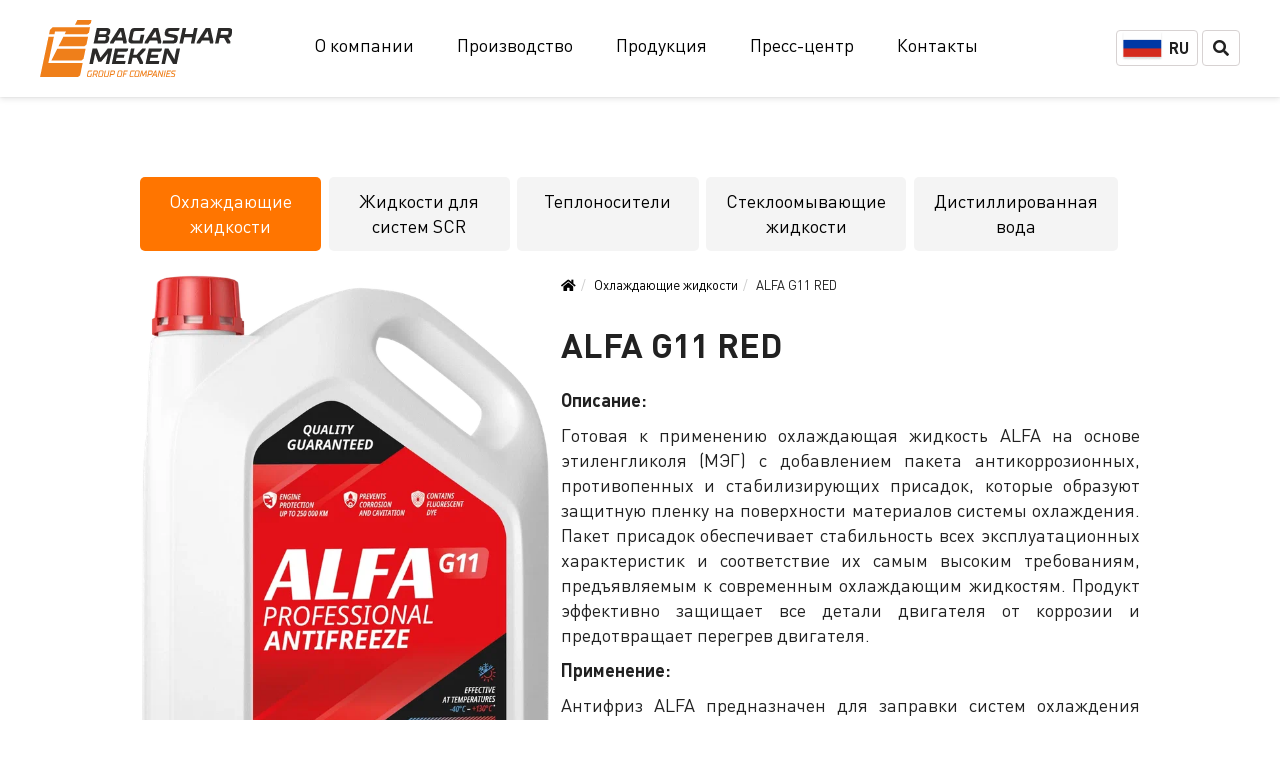

--- FILE ---
content_type: text/html; charset=UTF-8
request_url: https://bagashar.kz/p/antifriz-alfa/
body_size: 8473
content:
<!DOCTYPE html>
<html lang="ru-RU">
<head>

<meta charset="UTF-8" />
<meta name="viewport" content="width=device-width, initial-scale=1, shrink-to-fit=no" />
<meta name="format-detection" content="telephone=no">
<meta http-equiv="X-UA-Compatible" content="IE=Edge">

<link rel="icon" href="/favicon.ico?2" type="image/x-icon">

<meta name="theme-color" content="#000000">
<meta name="msapplication-navbutton-color" content="#000000">
<meta name="apple-mobile-web-app-status-bar-style" content="#000000">

<title>ALFA G11 RED &#8212; Bagashar</title>
<meta name='robots' content='max-image-preview:large' />
<link rel="alternate" hreflang="en" href="https://bagashar.kz/en/p/alfa-antifreeze-mixture/" />
<link rel="alternate" hreflang="ru" href="https://bagashar.kz/p/antifriz-alfa/" />
<link rel="alternate" hreflang="kz" href="https://bagashar.kz/kz/p/antifriz-alfa/" />
<link rel="alternate" title="oEmbed (JSON)" type="application/json+oembed" href="https://bagashar.kz/wp-json/oembed/1.0/embed?url=https%3A%2F%2Fbagashar.kz%2Fp%2Fantifriz-alfa%2F" />
<link rel="alternate" title="oEmbed (XML)" type="text/xml+oembed" href="https://bagashar.kz/wp-json/oembed/1.0/embed?url=https%3A%2F%2Fbagashar.kz%2Fp%2Fantifriz-alfa%2F&#038;format=xml" />
<style id='wp-img-auto-sizes-contain-inline-css' type='text/css'>
img:is([sizes=auto i],[sizes^="auto," i]){contain-intrinsic-size:3000px 1500px}
/*# sourceURL=wp-img-auto-sizes-contain-inline-css */
</style>
<link rel='stylesheet' id='vendor-css' href='https://bagashar.kz/wp-content/themes/bagashar/css/vendor.css?ver=1.1.65' type='text/css' media='all' />
<link rel='stylesheet' id='fonts-css' href='https://bagashar.kz/wp-content/themes/bagashar/css/fonts.css?ver=1.1.65' type='text/css' media='all' />
<link rel='stylesheet' id='app-css' href='https://bagashar.kz/wp-content/themes/bagashar/css/app.css?ver=1.1.65' type='text/css' media='all' />
<link rel='stylesheet' id='responsive-css' href='https://bagashar.kz/wp-content/themes/bagashar/css/responsive.css?ver=1.1.65' type='text/css' media='all' />
<style id='wp-emoji-styles-inline-css' type='text/css'>

	img.wp-smiley, img.emoji {
		display: inline !important;
		border: none !important;
		box-shadow: none !important;
		height: 1em !important;
		width: 1em !important;
		margin: 0 0.07em !important;
		vertical-align: -0.1em !important;
		background: none !important;
		padding: 0 !important;
	}
/*# sourceURL=wp-emoji-styles-inline-css */
</style>
<link rel='stylesheet' id='wp-block-library-css' href='https://bagashar.kz/wp-includes/css/dist/block-library/style.min.css?ver=6.9' type='text/css' media='all' />
<style id='global-styles-inline-css' type='text/css'>
:root{--wp--preset--aspect-ratio--square: 1;--wp--preset--aspect-ratio--4-3: 4/3;--wp--preset--aspect-ratio--3-4: 3/4;--wp--preset--aspect-ratio--3-2: 3/2;--wp--preset--aspect-ratio--2-3: 2/3;--wp--preset--aspect-ratio--16-9: 16/9;--wp--preset--aspect-ratio--9-16: 9/16;--wp--preset--color--black: #000000;--wp--preset--color--cyan-bluish-gray: #abb8c3;--wp--preset--color--white: #ffffff;--wp--preset--color--pale-pink: #f78da7;--wp--preset--color--vivid-red: #cf2e2e;--wp--preset--color--luminous-vivid-orange: #ff6900;--wp--preset--color--luminous-vivid-amber: #fcb900;--wp--preset--color--light-green-cyan: #7bdcb5;--wp--preset--color--vivid-green-cyan: #00d084;--wp--preset--color--pale-cyan-blue: #8ed1fc;--wp--preset--color--vivid-cyan-blue: #0693e3;--wp--preset--color--vivid-purple: #9b51e0;--wp--preset--gradient--vivid-cyan-blue-to-vivid-purple: linear-gradient(135deg,rgb(6,147,227) 0%,rgb(155,81,224) 100%);--wp--preset--gradient--light-green-cyan-to-vivid-green-cyan: linear-gradient(135deg,rgb(122,220,180) 0%,rgb(0,208,130) 100%);--wp--preset--gradient--luminous-vivid-amber-to-luminous-vivid-orange: linear-gradient(135deg,rgb(252,185,0) 0%,rgb(255,105,0) 100%);--wp--preset--gradient--luminous-vivid-orange-to-vivid-red: linear-gradient(135deg,rgb(255,105,0) 0%,rgb(207,46,46) 100%);--wp--preset--gradient--very-light-gray-to-cyan-bluish-gray: linear-gradient(135deg,rgb(238,238,238) 0%,rgb(169,184,195) 100%);--wp--preset--gradient--cool-to-warm-spectrum: linear-gradient(135deg,rgb(74,234,220) 0%,rgb(151,120,209) 20%,rgb(207,42,186) 40%,rgb(238,44,130) 60%,rgb(251,105,98) 80%,rgb(254,248,76) 100%);--wp--preset--gradient--blush-light-purple: linear-gradient(135deg,rgb(255,206,236) 0%,rgb(152,150,240) 100%);--wp--preset--gradient--blush-bordeaux: linear-gradient(135deg,rgb(254,205,165) 0%,rgb(254,45,45) 50%,rgb(107,0,62) 100%);--wp--preset--gradient--luminous-dusk: linear-gradient(135deg,rgb(255,203,112) 0%,rgb(199,81,192) 50%,rgb(65,88,208) 100%);--wp--preset--gradient--pale-ocean: linear-gradient(135deg,rgb(255,245,203) 0%,rgb(182,227,212) 50%,rgb(51,167,181) 100%);--wp--preset--gradient--electric-grass: linear-gradient(135deg,rgb(202,248,128) 0%,rgb(113,206,126) 100%);--wp--preset--gradient--midnight: linear-gradient(135deg,rgb(2,3,129) 0%,rgb(40,116,252) 100%);--wp--preset--font-size--small: 13px;--wp--preset--font-size--medium: 20px;--wp--preset--font-size--large: 36px;--wp--preset--font-size--x-large: 42px;--wp--preset--spacing--20: 0.44rem;--wp--preset--spacing--30: 0.67rem;--wp--preset--spacing--40: 1rem;--wp--preset--spacing--50: 1.5rem;--wp--preset--spacing--60: 2.25rem;--wp--preset--spacing--70: 3.38rem;--wp--preset--spacing--80: 5.06rem;--wp--preset--shadow--natural: 6px 6px 9px rgba(0, 0, 0, 0.2);--wp--preset--shadow--deep: 12px 12px 50px rgba(0, 0, 0, 0.4);--wp--preset--shadow--sharp: 6px 6px 0px rgba(0, 0, 0, 0.2);--wp--preset--shadow--outlined: 6px 6px 0px -3px rgb(255, 255, 255), 6px 6px rgb(0, 0, 0);--wp--preset--shadow--crisp: 6px 6px 0px rgb(0, 0, 0);}:where(.is-layout-flex){gap: 0.5em;}:where(.is-layout-grid){gap: 0.5em;}body .is-layout-flex{display: flex;}.is-layout-flex{flex-wrap: wrap;align-items: center;}.is-layout-flex > :is(*, div){margin: 0;}body .is-layout-grid{display: grid;}.is-layout-grid > :is(*, div){margin: 0;}:where(.wp-block-columns.is-layout-flex){gap: 2em;}:where(.wp-block-columns.is-layout-grid){gap: 2em;}:where(.wp-block-post-template.is-layout-flex){gap: 1.25em;}:where(.wp-block-post-template.is-layout-grid){gap: 1.25em;}.has-black-color{color: var(--wp--preset--color--black) !important;}.has-cyan-bluish-gray-color{color: var(--wp--preset--color--cyan-bluish-gray) !important;}.has-white-color{color: var(--wp--preset--color--white) !important;}.has-pale-pink-color{color: var(--wp--preset--color--pale-pink) !important;}.has-vivid-red-color{color: var(--wp--preset--color--vivid-red) !important;}.has-luminous-vivid-orange-color{color: var(--wp--preset--color--luminous-vivid-orange) !important;}.has-luminous-vivid-amber-color{color: var(--wp--preset--color--luminous-vivid-amber) !important;}.has-light-green-cyan-color{color: var(--wp--preset--color--light-green-cyan) !important;}.has-vivid-green-cyan-color{color: var(--wp--preset--color--vivid-green-cyan) !important;}.has-pale-cyan-blue-color{color: var(--wp--preset--color--pale-cyan-blue) !important;}.has-vivid-cyan-blue-color{color: var(--wp--preset--color--vivid-cyan-blue) !important;}.has-vivid-purple-color{color: var(--wp--preset--color--vivid-purple) !important;}.has-black-background-color{background-color: var(--wp--preset--color--black) !important;}.has-cyan-bluish-gray-background-color{background-color: var(--wp--preset--color--cyan-bluish-gray) !important;}.has-white-background-color{background-color: var(--wp--preset--color--white) !important;}.has-pale-pink-background-color{background-color: var(--wp--preset--color--pale-pink) !important;}.has-vivid-red-background-color{background-color: var(--wp--preset--color--vivid-red) !important;}.has-luminous-vivid-orange-background-color{background-color: var(--wp--preset--color--luminous-vivid-orange) !important;}.has-luminous-vivid-amber-background-color{background-color: var(--wp--preset--color--luminous-vivid-amber) !important;}.has-light-green-cyan-background-color{background-color: var(--wp--preset--color--light-green-cyan) !important;}.has-vivid-green-cyan-background-color{background-color: var(--wp--preset--color--vivid-green-cyan) !important;}.has-pale-cyan-blue-background-color{background-color: var(--wp--preset--color--pale-cyan-blue) !important;}.has-vivid-cyan-blue-background-color{background-color: var(--wp--preset--color--vivid-cyan-blue) !important;}.has-vivid-purple-background-color{background-color: var(--wp--preset--color--vivid-purple) !important;}.has-black-border-color{border-color: var(--wp--preset--color--black) !important;}.has-cyan-bluish-gray-border-color{border-color: var(--wp--preset--color--cyan-bluish-gray) !important;}.has-white-border-color{border-color: var(--wp--preset--color--white) !important;}.has-pale-pink-border-color{border-color: var(--wp--preset--color--pale-pink) !important;}.has-vivid-red-border-color{border-color: var(--wp--preset--color--vivid-red) !important;}.has-luminous-vivid-orange-border-color{border-color: var(--wp--preset--color--luminous-vivid-orange) !important;}.has-luminous-vivid-amber-border-color{border-color: var(--wp--preset--color--luminous-vivid-amber) !important;}.has-light-green-cyan-border-color{border-color: var(--wp--preset--color--light-green-cyan) !important;}.has-vivid-green-cyan-border-color{border-color: var(--wp--preset--color--vivid-green-cyan) !important;}.has-pale-cyan-blue-border-color{border-color: var(--wp--preset--color--pale-cyan-blue) !important;}.has-vivid-cyan-blue-border-color{border-color: var(--wp--preset--color--vivid-cyan-blue) !important;}.has-vivid-purple-border-color{border-color: var(--wp--preset--color--vivid-purple) !important;}.has-vivid-cyan-blue-to-vivid-purple-gradient-background{background: var(--wp--preset--gradient--vivid-cyan-blue-to-vivid-purple) !important;}.has-light-green-cyan-to-vivid-green-cyan-gradient-background{background: var(--wp--preset--gradient--light-green-cyan-to-vivid-green-cyan) !important;}.has-luminous-vivid-amber-to-luminous-vivid-orange-gradient-background{background: var(--wp--preset--gradient--luminous-vivid-amber-to-luminous-vivid-orange) !important;}.has-luminous-vivid-orange-to-vivid-red-gradient-background{background: var(--wp--preset--gradient--luminous-vivid-orange-to-vivid-red) !important;}.has-very-light-gray-to-cyan-bluish-gray-gradient-background{background: var(--wp--preset--gradient--very-light-gray-to-cyan-bluish-gray) !important;}.has-cool-to-warm-spectrum-gradient-background{background: var(--wp--preset--gradient--cool-to-warm-spectrum) !important;}.has-blush-light-purple-gradient-background{background: var(--wp--preset--gradient--blush-light-purple) !important;}.has-blush-bordeaux-gradient-background{background: var(--wp--preset--gradient--blush-bordeaux) !important;}.has-luminous-dusk-gradient-background{background: var(--wp--preset--gradient--luminous-dusk) !important;}.has-pale-ocean-gradient-background{background: var(--wp--preset--gradient--pale-ocean) !important;}.has-electric-grass-gradient-background{background: var(--wp--preset--gradient--electric-grass) !important;}.has-midnight-gradient-background{background: var(--wp--preset--gradient--midnight) !important;}.has-small-font-size{font-size: var(--wp--preset--font-size--small) !important;}.has-medium-font-size{font-size: var(--wp--preset--font-size--medium) !important;}.has-large-font-size{font-size: var(--wp--preset--font-size--large) !important;}.has-x-large-font-size{font-size: var(--wp--preset--font-size--x-large) !important;}
/*# sourceURL=global-styles-inline-css */
</style>

<style id='classic-theme-styles-inline-css' type='text/css'>
/*! This file is auto-generated */
.wp-block-button__link{color:#fff;background-color:#32373c;border-radius:9999px;box-shadow:none;text-decoration:none;padding:calc(.667em + 2px) calc(1.333em + 2px);font-size:1.125em}.wp-block-file__button{background:#32373c;color:#fff;text-decoration:none}
/*# sourceURL=/wp-includes/css/classic-themes.min.css */
</style>
<link rel='stylesheet' id='wpml-legacy-horizontal-list-0-css' href='http://bagashar.kz/wp-content/plugins/sitepress-multilingual-cms/templates/language-switchers/legacy-list-horizontal/style.css?ver=1' type='text/css' media='all' />
<link rel="https://api.w.org/" href="https://bagashar.kz/wp-json/" /><link rel="alternate" title="JSON" type="application/json" href="https://bagashar.kz/wp-json/wp/v2/product/33" /><link rel="EditURI" type="application/rsd+xml" title="RSD" href="https://bagashar.kz/xmlrpc.php?rsd" />
<meta name="generator" content="WordPress 6.9" />
<link rel="canonical" href="https://bagashar.kz/p/antifriz-alfa/" />
<link rel='shortlink' href='https://bagashar.kz/?p=33' />
<meta name="generator" content="WPML ver:3.6.2 stt:1,64,46;" />

<!-- Google Tag Manager -->
<script>(function(w,d,s,l,i){w[l]=w[l]||[];w[l].push({'gtm.start':
new Date().getTime(),event:'gtm.js'});var f=d.getElementsByTagName(s)[0],
j=d.createElement(s),dl=l!='dataLayer'?'&l='+l:'';j.async=true;j.src=
'https://www.googletagmanager.com/gtm.js?id='+i+dl;f.parentNode.insertBefore(j,f);
})(window,document,'script','dataLayer','GTM-59MDD5G');</script>
<!-- End Google Tag Manager -->

<!-- Yandex.Metrika counter --> <script type="text/javascript" > (function(m,e,t,r,i,k,a){m[i]=m[i]||function(){(m[i].a=m[i].a||[]).push(arguments)}; m[i].l=1*new Date(); for (var j = 0; j < document.scripts.length; j++) {if (document.scripts[j].src === r) { return; }} k=e.createElement(t),a=e.getElementsByTagName(t)[0],k.async=1,k.src=r,a.parentNode.insertBefore(k,a)}) (window, document, "script", "https://mc.yandex.ru/metrika/tag.js", "ym"); ym(96485916, "init", { clickmap:true, trackLinks:true, accurateTrackBounce:true, webvisor:true }); </script> <noscript><div><img src="https://mc.yandex.ru/watch/96485916" style="position:absolute; left:-9999px;" alt="" /></div></noscript> <!-- /Yandex.Metrika counter -->

</head>
<body>

<header class="default">

    <!-- Google Tag Manager (noscript) -->
    <noscript><iframe src="https://www.googletagmanager.com/ns.html?id=GTM-59MDD5G"
    height="0" width="0" style="display:none;visibility:hidden"></iframe></noscript>
    <!-- End Google Tag Manager (noscript) -->

    <div class="container-fluid">

        <div class="row">

            <div class="col-lg-4 col-xs-12">
                
                <a href="http://bagashar.kz/" class="logotype">
                    <img src="https://bagashar.kz/wp-content/themes/bagashar/images/logotype.svg" class="img-responsive" alt="">
                </a>

            </div>

            <div class="col-lg-17 hidden-xs">

                <ul id="main-menu" class="nav"><li id="menu-item-73" class="menu-item menu-item-type-post_type menu-item-object-page menu-item-has-children menu-item-73"><a href="https://bagashar.kz/o-kompanii/istoriia-kompanii/">О компании</a>
<ul class="sub-menu">
	<li id="menu-item-333" class="menu-item menu-item-type-post_type menu-item-object-page menu-item-333"><a href="https://bagashar.kz/o-kompanii/istoriia-kompanii/">История компании</a></li>
	<li id="menu-item-332" class="menu-item menu-item-type-post_type menu-item-object-page menu-item-332"><a href="https://bagashar.kz/o-kompanii/kliuchevye-napravleniia/">Ключевые направления</a></li>
	<li id="menu-item-331" class="menu-item menu-item-type-post_type menu-item-object-page menu-item-331"><a href="https://bagashar.kz/o-kompanii/politika-kompanii/">Политика компании</a></li>
	<li id="menu-item-330" class="menu-item menu-item-type-post_type menu-item-object-page menu-item-330"><a href="https://bagashar.kz/o-kompanii/distribiutory/">Дистрибьюторы</a></li>
	<li id="menu-item-329" class="menu-item menu-item-type-post_type menu-item-object-page menu-item-329"><a href="https://bagashar.kz/o-kompanii/korporativnaia-otvetstvennost/">Корпоративная ответственность</a></li>
	<li id="menu-item-328" class="menu-item menu-item-type-post_type menu-item-object-page menu-item-328"><a href="https://bagashar.kz/o-kompanii/sotrudnichestvo/">Сотрудничество</a></li>
</ul>
</li>
<li id="menu-item-24" class="menu-item menu-item-type-post_type menu-item-object-page menu-item-has-children menu-item-24"><a href="https://bagashar.kz/proizvodstvo/">Производство</a>
<ul class="sub-menu">
	<li id="menu-item-334" class="menu-item menu-item-type-custom menu-item-object-custom menu-item-334"><a href="/proizvodstvo#i1">Завод</a></li>
	<li id="menu-item-335" class="menu-item menu-item-type-custom menu-item-object-custom menu-item-335"><a href="/proizvodstvo#i2">Лаборатория</a></li>
	<li id="menu-item-336" class="menu-item menu-item-type-custom menu-item-object-custom menu-item-336"><a href="/proizvodstvo#i3">Private Label (СТМ)</a></li>
</ul>
</li>
<li id="menu-item-25" class="menu-item menu-item-type-post_type menu-item-object-page menu-item-has-children menu-item-25"><a href="https://bagashar.kz/catalog/">Продукция</a>
<ul class="sub-menu">
	<li id="menu-item-337" class="menu-item menu-item-type-custom menu-item-object-custom menu-item-337"><a href="/catalog/okhlazhdaiushchie-zhidkosti/">Охлаждающие жидкости</a></li>
	<li id="menu-item-339" class="menu-item menu-item-type-custom menu-item-object-custom menu-item-339"><a href="/catalog/zhidkosti-dlia-sistem-scr/">Жидкости для систем SCR</a></li>
	<li id="menu-item-338" class="menu-item menu-item-type-custom menu-item-object-custom menu-item-338"><a href="/catalog/teplonositeli/">Теплоносители</a></li>
	<li id="menu-item-340" class="menu-item menu-item-type-custom menu-item-object-custom menu-item-340"><a href="/catalog/stekloomyvaiushchie-zhidkosti/">Стеклоомывающие жидкости</a></li>
	<li id="menu-item-341" class="menu-item menu-item-type-custom menu-item-object-custom menu-item-341"><a href="/catalog/distillirovannaia-voda/">Дистиллированная вода</a></li>
</ul>
</li>
<li id="menu-item-28" class="menu-item menu-item-type-post_type menu-item-object-page menu-item-has-children menu-item-28"><a href="https://bagashar.kz/press-tsentr/">Пресс-центр</a>
<ul class="sub-menu">
	<li id="menu-item-342" class="menu-item menu-item-type-custom menu-item-object-custom menu-item-342"><a href="/press-tsentr/#posts">Статьи</a></li>
	<li id="menu-item-343" class="menu-item menu-item-type-custom menu-item-object-custom menu-item-343"><a href="/press-tsentr/#video">Видео</a></li>
</ul>
</li>
<li id="menu-item-31" class="menu-item menu-item-type-post_type menu-item-object-page menu-item-31"><a href="https://bagashar.kz/kontakty/">Контакты</a></li>
</ul>                    
            </div>

            <div class="col-lg-3 col-xs-12">

                <div id="help-menu">
                    
                    <div id="lang-switch">
                        
                              
                            
                              
                                                        <div class="current" data-lang="ru">ru</div>
                            
                              
                            
                        
                        <div class="lang-list">
                        
                                                        <a href="https://bagashar.kz/en/p/alfa-antifreeze-mixture/">
                                <span data-lang="en">en</span>
                            </a>
                            
                        
                            
                        
                                                        <a href="https://bagashar.kz/kz/p/antifriz-alfa/">
                                <span data-lang="kz">kz</span>
                            </a>
                            
                            
                        </div>

                    </div>


                    <div id="search">
                        <button id="search-button"><i class="fas fa-search"></i></button>
                    </div>

                    <div id="mobile-nav-button" class="hidden-lg hidden-sm visible-xs">
                        <i class="fas fa-bars"></i>
                    </div>

                </div>

            </div>

        </div>

    </div>

    <div id="mobile-nav" style="display: none;">
        <div id="mobile-nav-layout"></div>
        <div id="mobile-nav-content">
            <div id="mobile-nav-scroll">

                <div class="mn-item">
                    <div class="mn-title">
                        <a href="#">О компании</a>
                    </div>
                    <div class="mn-list">
                        <ul id="menu-o-kompanii" class="menu"><li id="menu-item-411" class="menu-item menu-item-type-post_type menu-item-object-page menu-item-411"><a href="https://bagashar.kz/o-kompanii/istoriia-kompanii/">История компании</a></li>
<li id="menu-item-410" class="menu-item menu-item-type-post_type menu-item-object-page menu-item-410"><a href="https://bagashar.kz/o-kompanii/kliuchevye-napravleniia/">Ключевые направления</a></li>
<li id="menu-item-409" class="menu-item menu-item-type-post_type menu-item-object-page menu-item-409"><a href="https://bagashar.kz/o-kompanii/politika-kompanii/">Политика компании</a></li>
<li id="menu-item-408" class="menu-item menu-item-type-post_type menu-item-object-page menu-item-408"><a href="https://bagashar.kz/o-kompanii/distribiutory/">Дистрибьюторы</a></li>
<li id="menu-item-407" class="menu-item menu-item-type-post_type menu-item-object-page menu-item-407"><a href="https://bagashar.kz/o-kompanii/korporativnaia-otvetstvennost/">Корпоративная ответственность</a></li>
<li id="menu-item-406" class="menu-item menu-item-type-post_type menu-item-object-page menu-item-406"><a href="https://bagashar.kz/o-kompanii/sotrudnichestvo/">Сотрудничество</a></li>
</ul>                    </div>
                </div>

                <div class="mn-item">
                    <div class="mn-title">
                        <a href="https://bagashar.kz/proizvodstvo/">Производство</a>
                    </div>
                    <div class="mn-list">
                        <ul id="menu-proizvodstvo" class="menu"><li id="menu-item-412" class="menu-item menu-item-type-post_type menu-item-object-page menu-item-412"><a href="https://bagashar.kz/proizvodstvo/">Завод</a></li>
<li id="menu-item-413" class="menu-item menu-item-type-post_type menu-item-object-page menu-item-413"><a href="https://bagashar.kz/proizvodstvo/">Лаборатория</a></li>
<li id="menu-item-414" class="menu-item menu-item-type-post_type menu-item-object-page menu-item-414"><a href="https://bagashar.kz/proizvodstvo/">Private Label (СТМ)</a></li>
</ul>                    </div>
                </div>

                <div class="mn-item">
                    <div class="mn-title">
                        <a href="https://bagashar.kz/catalog/">Продукция</a>
                    </div>
                    <div class="mn-list">
                        <ul id="menu-produktsiia" class="menu"><li id="menu-item-415" class="menu-item menu-item-type-taxonomy menu-item-object-section current-product-ancestor current-menu-parent current-product-parent menu-item-415"><a href="https://bagashar.kz/catalog/okhlazhdaiushchie-zhidkosti/">Охлаждающие жидкости</a></li>
<li id="menu-item-417" class="menu-item menu-item-type-taxonomy menu-item-object-section menu-item-417"><a href="https://bagashar.kz/catalog/teplonositeli/">Теплоносители</a></li>
<li id="menu-item-416" class="menu-item menu-item-type-taxonomy menu-item-object-section menu-item-416"><a href="https://bagashar.kz/catalog/zhidkosti-dlia-sistem-scr/">Жидкости для систем SCR</a></li>
<li id="menu-item-418" class="menu-item menu-item-type-taxonomy menu-item-object-section menu-item-418"><a href="https://bagashar.kz/catalog/stekloomyvaiushchie-zhidkosti/">Стеклоомывающие жидкости</a></li>
<li id="menu-item-419" class="menu-item menu-item-type-taxonomy menu-item-object-section menu-item-419"><a href="https://bagashar.kz/catalog/distillirovannaia-voda/">Дистиллированная вода</a></li>
</ul>                    </div>
                </div>

                <div class="mn-item">
                    <div class="mn-title">
                        <a href="https://bagashar.kz/press-tsentr/">Пресс-центр</a>
                    </div>
                    <div class="mn-list">
                        <ul id="menu-press-tsentr" class="menu"><li id="menu-item-420" class="menu-item menu-item-type-post_type menu-item-object-page menu-item-420"><a href="https://bagashar.kz/press-tsentr/">Статьи</a></li>
<li id="menu-item-421" class="menu-item menu-item-type-post_type menu-item-object-page menu-item-421"><a href="https://bagashar.kz/press-tsentr/">Видео</a></li>
</ul>                    </div>
                </div>

                <div class="mn-item">
                    <div class="mn-title">
                        <a href="https://bagashar.kz/kontakty/">Контакты</a>
                    </div>
                </div>

            </div>
        </div>
    </div>

</header>

<section id="search-box" class="default">

    <div class="container-fluid">

        <div class="row">

            <div class="col-lg-24">
                <div class="search-area">
                    <input id="search-input" type="text" class="form-control" name="s" placeholder="Введите поисковой запрос"><i class="fas fa-search"></i>
                </div>
            </div>

        </div>

    </div>

    <div class="container-fluid">

        <div class="row">
            <div id="search-result"></div>
        </div>

    </div>

</section>
<section id="product" class="product default">

   	<div class="container">

		<div class="row">

			<div class="col-lg-24">

				<div class="catalog-nav" style="padding: 0 15px 0 0;">
    				<ul>
					
						<li class="active">
    						<a href="https://bagashar.kz/catalog/okhlazhdaiushchie-zhidkosti/">Охлаждающие жидкости</a>
    					</li>

					
						<li class="">
    						<a href="https://bagashar.kz/catalog/zhidkosti-dlia-sistem-scr/">Жидкости для систем SCR</a>
    					</li>

					
						<li class="">
    						<a href="https://bagashar.kz/catalog/teplonositeli/">Теплоносители</a>
    					</li>

					
						<li class="">
    						<a href="https://bagashar.kz/catalog/stekloomyvaiushchie-zhidkosti/">Стеклоомывающие жидкости</a>
    					</li>

					
						<li class="">
    						<a href="https://bagashar.kz/catalog/distillirovannaia-voda/">Дистиллированная вода</a>
    					</li>

					    				</ul>
    			</div>

				<div class="nav-selector hidden-lg visible-xs">

					<div class="nav-title">
						Категории:
					</div>

					<div class="nav-content">
						<select class="form-control" id="section-nav">
							
		    					<option value="https://bagashar.kz/catalog/okhlazhdaiushchie-zhidkosti/" >Охлаждающие жидкости</option>

							
		    					<option value="https://bagashar.kz/catalog/zhidkosti-dlia-sistem-scr/" >Жидкости для систем SCR</option>

							
		    					<option value="https://bagashar.kz/catalog/teplonositeli/" >Теплоносители</option>

							
		    					<option value="https://bagashar.kz/catalog/stekloomyvaiushchie-zhidkosti/" >Стеклоомывающие жидкости</option>

							
		    					<option value="https://bagashar.kz/catalog/distillirovannaia-voda/" >Дистиллированная вода</option>

														
    					</select>
					</div>

				</div>

			</div>

			<div class="col-lg-10 text-center">
				<img src="https://bagashar.kz/wp-content/uploads/2021/10/alfa_antifriz_krasnyi_5kg_bez-teni.webp" class="img-responsive">
			</div>

			<div class="col-lg-14">

				<nav class="box-breadcrumb">
                    <ol class="breadcrumb text-center" style="margin-bottom: 30px">
                        <!-- Breadcrumb NavXT 7.4.1 -->
<li><a property="item" typeof="WebPage" title="Перейти к Bagashar." href="https://bagashar.kz" class="home" ><span property="name"><i class="fas fa-home"></i></span></a><meta property="position" content="1"></li><li><a property="item" typeof="WebPage" title="Go to the Охлаждающие жидкости Категория archives." href="https://bagashar.kz/catalog/okhlazhdaiushchie-zhidkosti/" class="taxonomy section" ><span property="name">Охлаждающие жидкости</span></a><meta property="position" content="2"></li><li><span property="name">ALFA G11 RED</span><meta property="url" content="https://bagashar.kz/p/antifriz-alfa/"><meta property="position" content="3"></li>                    </ol>
                </nav>

				<div class="product-logotype">
										<h1 style="font-weight: bold; text-align: left;">ALFA G11 RED</h1>
									</div>

				<p><strong>Описание:</strong></p>
<p>Готовая к применению охлаждающая жидкость ALFA на основе этиленгликоля (МЭГ) с добавлением пакета антикоррозионных, противопенных и стабилизирующих присадок, которые образуют защитную пленку на поверхности материалов системы охлаждения. Пакет присадок обеспечивает стабильность всех эксплуатационных характеристик и соответствие их самым высоким требованиям, предъявляемым к современным охлаждающим жидкостям. Продукт эффективно защищает все детали двигателя от коррозии и предотвращает перегрев двигателя.</p>
<p><strong>Применение:</strong></p>
<p>Антифриз ALFA предназначен для заправки систем охлаждения современных бензиновых и дизельных двигателей легковых и коммерческих автомобилей, автобусов и другой техники.</p>

				<div id="packing-box">

					<strong class="title">Варианты фасовки:</strong>

					<div class="packing-panel">

												<div class="packing-item" data-id="1">
							<div class="packing-image">
								<img src="https://bagashar.kz/wp-content/uploads/2021/10/1kg.png">
							</div>
							<span>1 KG</span>
						</div>
												<div class="packing-item" data-id="2">
							<div class="packing-image">
								<img src="https://bagashar.kz/wp-content/uploads/2021/10/5kg.png">
							</div>
							<span>5 KG</span>
						</div>
												<div class="packing-item" data-id="3">
							<div class="packing-image">
								<img src="https://bagashar.kz/wp-content/uploads/2021/10/10kg.png">
							</div>
							<span>10 KG</span>
						</div>
												<div class="packing-item" data-id="4">
							<div class="packing-image">
								<img src="https://bagashar.kz/wp-content/uploads/2021/10/228kg.png">
							</div>
							<span>228 KG</span>
						</div>
												<div class="packing-item" data-id="5">
							<div class="packing-image">
								<img src="https://bagashar.kz/wp-content/uploads/2021/10/235kg.png">
							</div>
							<span>235 KG</span>
						</div>
												
					</div>

					<div class="packing-carousel owl-carousel">

												<div class="packing-cr-item" data-id="1">
							<div class="packing-cr-image">
								<img src="https://bagashar.kz/wp-content/uploads/2021/10/1kg.png">
							</div>
							<span>1 KG</span>
						</div>
												<div class="packing-cr-item" data-id="2">
							<div class="packing-cr-image">
								<img src="https://bagashar.kz/wp-content/uploads/2021/10/5kg.png">
							</div>
							<span>5 KG</span>
						</div>
												<div class="packing-cr-item" data-id="3">
							<div class="packing-cr-image">
								<img src="https://bagashar.kz/wp-content/uploads/2021/10/10kg.png">
							</div>
							<span>10 KG</span>
						</div>
												<div class="packing-cr-item" data-id="4">
							<div class="packing-cr-image">
								<img src="https://bagashar.kz/wp-content/uploads/2021/10/228kg.png">
							</div>
							<span>228 KG</span>
						</div>
												<div class="packing-cr-item" data-id="5">
							<div class="packing-cr-image">
								<img src="https://bagashar.kz/wp-content/uploads/2021/10/235kg.png">
							</div>
							<span>235 KG</span>
						</div>
												
					</div>

				</div>

				<div id="color-box">

					<strong class="title">Цвет продукции:</strong>

					<div class="color-panel">
													<a href="#" data-color="" onclick="return false"></a>
													<a href="#" data-color="" onclick="return false"></a>
													<a href="#" data-color="" onclick="return false"></a>
											</div>

					<style type="text/css">
					.color-panel a{
						cursor: initial;
					}
					</style>

				</div>

				
			</div>

		</div>

				<div class="row">

			<div class="col-lg-24" style="margin-top: 60px">
				<div id="docs">
					
										
												<div class="doc-item">
							<a href="https://bagashar.kz/wp-content/uploads/2021/10/sgr_kz53vcf00004840_ru-antifrizy-alfa-alfa-concentrate.pdf" target="_blank">
								Свидетельство о гос. регистрации							</a>
						</div>
						
										
												<div class="doc-item">
							<a href="https://bagashar.kz/wp-content/uploads/2021/10/pb-antifrizy-alfa-i-alfa-concentrate-rus.pdf" target="_blank">
								Паспорт безопасности							</a>
						</div>
						
										
												<div class="doc-item">
							<a href="https://bagashar.kz/wp-content/uploads/2021/10/deklaratsiia_antifriz-nord_antifriz-alfa_tosol-sever-40.pdf" target="_blank">
								Декларация							</a>
						</div>
						
					 

				</div>
			</div>

		</div>
		
	</div>

</section>

<footer class="default">

    <div class="container-fluid">
    <div class="row">

        <div class="col-lg-7">

            <div class="footer-nav contacts">
                <div class="footer-nav-title">
                    Адрес завода                </div>
                <div class="footer-nav-content" style="margin-top: 20px">
                    Республика Казахстан, Алматинская <br/> обл., г.Конаев (Капшагай), ул.Сейфуллина, 2/3                    <br/> Телефон: <a href="tel:+77277226109" target="_blank">+ 7 (727) 722 61 09</a>
                </div>

            </div>

            <div class="footer-nav contacts">
                <div class="footer-nav-title">
                    Адрес офиса                </div>
                <div class="footer-nav-content" style="margin-top: 20px">
                    Республика Казахстан, г. Алматы,<br/> 
                    пр. Аль-Фараби, 17, БЦ "Нурлы Тау",<br/>
                    блок 4Б, оф. 17-01                    <br/>Телефон: <a href="tel:+77273391565" target="_blank">+ 7 (727) 339 15 65</a>
                    <br/>Email: <a href="mailto:info@bagashar.kz" target="_blank">info@bagashar.kz</a>
                </div>
            </div>

        </div>

        <div class="col-lg-5">

            <div class="footer-nav">
                <div class="footer-nav-title">
                    О компании                </div>
                <div class="footer-nav-content">

                    <ul id="menu-o-kompanii-1" class="menu"><li class="menu-item menu-item-type-post_type menu-item-object-page menu-item-411"><a href="https://bagashar.kz/o-kompanii/istoriia-kompanii/">История компании</a></li>
<li class="menu-item menu-item-type-post_type menu-item-object-page menu-item-410"><a href="https://bagashar.kz/o-kompanii/kliuchevye-napravleniia/">Ключевые направления</a></li>
<li class="menu-item menu-item-type-post_type menu-item-object-page menu-item-409"><a href="https://bagashar.kz/o-kompanii/politika-kompanii/">Политика компании</a></li>
<li class="menu-item menu-item-type-post_type menu-item-object-page menu-item-408"><a href="https://bagashar.kz/o-kompanii/distribiutory/">Дистрибьюторы</a></li>
<li class="menu-item menu-item-type-post_type menu-item-object-page menu-item-407"><a href="https://bagashar.kz/o-kompanii/korporativnaia-otvetstvennost/">Корпоративная ответственность</a></li>
<li class="menu-item menu-item-type-post_type menu-item-object-page menu-item-406"><a href="https://bagashar.kz/o-kompanii/sotrudnichestvo/">Сотрудничество</a></li>
</ul>
                </div>
            </div>

        </div>

        <div class="col-lg-4">

            <div class="footer-nav">
                <div class="footer-nav-title">
                    Производство                </div>
                <div class="footer-nav-content">

                    <ul id="menu-proizvodstvo-1" class="menu"><li class="menu-item menu-item-type-post_type menu-item-object-page menu-item-412"><a href="https://bagashar.kz/proizvodstvo/">Завод</a></li>
<li class="menu-item menu-item-type-post_type menu-item-object-page menu-item-413"><a href="https://bagashar.kz/proizvodstvo/">Лаборатория</a></li>
<li class="menu-item menu-item-type-post_type menu-item-object-page menu-item-414"><a href="https://bagashar.kz/proizvodstvo/">Private Label (СТМ)</a></li>
</ul>
                </div>
            </div>

        </div>

        <div class="col-lg-5">

            <div class="footer-nav" style="width: 300px">
                <div class="footer-nav-title">
                    Продукция                </div>
                <div class="footer-nav-content">

                    <ul id="menu-produktsiia-1" class="menu"><li class="menu-item menu-item-type-taxonomy menu-item-object-section current-product-ancestor current-menu-parent current-product-parent menu-item-415"><a href="https://bagashar.kz/catalog/okhlazhdaiushchie-zhidkosti/">Охлаждающие жидкости</a></li>
<li class="menu-item menu-item-type-taxonomy menu-item-object-section menu-item-417"><a href="https://bagashar.kz/catalog/teplonositeli/">Теплоносители</a></li>
<li class="menu-item menu-item-type-taxonomy menu-item-object-section menu-item-416"><a href="https://bagashar.kz/catalog/zhidkosti-dlia-sistem-scr/">Жидкости для систем SCR</a></li>
<li class="menu-item menu-item-type-taxonomy menu-item-object-section menu-item-418"><a href="https://bagashar.kz/catalog/stekloomyvaiushchie-zhidkosti/">Стеклоомывающие жидкости</a></li>
<li class="menu-item menu-item-type-taxonomy menu-item-object-section menu-item-419"><a href="https://bagashar.kz/catalog/distillirovannaia-voda/">Дистиллированная вода</a></li>
</ul>
                </div>
            </div>

        </div>

        <div class="col-lg-3">

            <div class="footer-nav last">
                <div class="footer-nav-title">
                    Пресс-центр                </div>
                <div class="footer-nav-content">

                    <ul id="menu-press-tsentr-1" class="menu"><li class="menu-item menu-item-type-post_type menu-item-object-page menu-item-420"><a href="https://bagashar.kz/press-tsentr/">Статьи</a></li>
<li class="menu-item menu-item-type-post_type menu-item-object-page menu-item-421"><a href="https://bagashar.kz/press-tsentr/">Видео</a></li>
</ul>                    
                </div>
            </div>
            
        </div>

    </div>
    </div>

    <div class="container-fluid liner">

        <div class="row">

            <div class="col-lg-7">
                <strong>© 2013 - 2021 Bagashar Meken</strong>
            </div>

            <div class="col-lg-6">
                <!-- <a href="#">Карта сайта</a> -->
            </div>
            
        </div>

    </div>
    
</footer>

<script type="speculationrules">
{"prefetch":[{"source":"document","where":{"and":[{"href_matches":"/*"},{"not":{"href_matches":["/wp-*.php","/wp-admin/*","/wp-content/uploads/*","/wp-content/*","/wp-content/plugins/*","/wp-content/themes/bagashar/*","/*\\?(.+)"]}},{"not":{"selector_matches":"a[rel~=\"nofollow\"]"}},{"not":{"selector_matches":".no-prefetch, .no-prefetch a"}}]},"eagerness":"conservative"}]}
</script>
<script type="text/javascript" src="https://bagashar.kz/wp-content/themes/bagashar/js/vendor.js?ver=1.1.65" id="vendor-js"></script>
<script type="text/javascript" src="https://bagashar.kz/wp-content/themes/bagashar/js/app.js?ver=1.1.65" id="app-js"></script>
<script type="text/javascript" id="sitepress-js-extra">
/* <![CDATA[ */
var icl_vars = {"current_language":"ru","icl_home":"http://bagashar.kz/","ajax_url":"https://bagashar.kz/wp-admin/admin-ajax.php","url_type":"1"};
//# sourceURL=sitepress-js-extra
/* ]]> */
</script>
<script type="text/javascript" src="https://bagashar.kz/wp-content/plugins/sitepress-multilingual-cms/res/js/sitepress.js?ver=6.9" id="sitepress-js"></script>
<script id="wp-emoji-settings" type="application/json">
{"baseUrl":"https://s.w.org/images/core/emoji/17.0.2/72x72/","ext":".png","svgUrl":"https://s.w.org/images/core/emoji/17.0.2/svg/","svgExt":".svg","source":{"concatemoji":"https://bagashar.kz/wp-includes/js/wp-emoji-release.min.js?ver=6.9"}}
</script>
<script type="module">
/* <![CDATA[ */
/*! This file is auto-generated */
const a=JSON.parse(document.getElementById("wp-emoji-settings").textContent),o=(window._wpemojiSettings=a,"wpEmojiSettingsSupports"),s=["flag","emoji"];function i(e){try{var t={supportTests:e,timestamp:(new Date).valueOf()};sessionStorage.setItem(o,JSON.stringify(t))}catch(e){}}function c(e,t,n){e.clearRect(0,0,e.canvas.width,e.canvas.height),e.fillText(t,0,0);t=new Uint32Array(e.getImageData(0,0,e.canvas.width,e.canvas.height).data);e.clearRect(0,0,e.canvas.width,e.canvas.height),e.fillText(n,0,0);const a=new Uint32Array(e.getImageData(0,0,e.canvas.width,e.canvas.height).data);return t.every((e,t)=>e===a[t])}function p(e,t){e.clearRect(0,0,e.canvas.width,e.canvas.height),e.fillText(t,0,0);var n=e.getImageData(16,16,1,1);for(let e=0;e<n.data.length;e++)if(0!==n.data[e])return!1;return!0}function u(e,t,n,a){switch(t){case"flag":return n(e,"\ud83c\udff3\ufe0f\u200d\u26a7\ufe0f","\ud83c\udff3\ufe0f\u200b\u26a7\ufe0f")?!1:!n(e,"\ud83c\udde8\ud83c\uddf6","\ud83c\udde8\u200b\ud83c\uddf6")&&!n(e,"\ud83c\udff4\udb40\udc67\udb40\udc62\udb40\udc65\udb40\udc6e\udb40\udc67\udb40\udc7f","\ud83c\udff4\u200b\udb40\udc67\u200b\udb40\udc62\u200b\udb40\udc65\u200b\udb40\udc6e\u200b\udb40\udc67\u200b\udb40\udc7f");case"emoji":return!a(e,"\ud83e\u1fac8")}return!1}function f(e,t,n,a){let r;const o=(r="undefined"!=typeof WorkerGlobalScope&&self instanceof WorkerGlobalScope?new OffscreenCanvas(300,150):document.createElement("canvas")).getContext("2d",{willReadFrequently:!0}),s=(o.textBaseline="top",o.font="600 32px Arial",{});return e.forEach(e=>{s[e]=t(o,e,n,a)}),s}function r(e){var t=document.createElement("script");t.src=e,t.defer=!0,document.head.appendChild(t)}a.supports={everything:!0,everythingExceptFlag:!0},new Promise(t=>{let n=function(){try{var e=JSON.parse(sessionStorage.getItem(o));if("object"==typeof e&&"number"==typeof e.timestamp&&(new Date).valueOf()<e.timestamp+604800&&"object"==typeof e.supportTests)return e.supportTests}catch(e){}return null}();if(!n){if("undefined"!=typeof Worker&&"undefined"!=typeof OffscreenCanvas&&"undefined"!=typeof URL&&URL.createObjectURL&&"undefined"!=typeof Blob)try{var e="postMessage("+f.toString()+"("+[JSON.stringify(s),u.toString(),c.toString(),p.toString()].join(",")+"));",a=new Blob([e],{type:"text/javascript"});const r=new Worker(URL.createObjectURL(a),{name:"wpTestEmojiSupports"});return void(r.onmessage=e=>{i(n=e.data),r.terminate(),t(n)})}catch(e){}i(n=f(s,u,c,p))}t(n)}).then(e=>{for(const n in e)a.supports[n]=e[n],a.supports.everything=a.supports.everything&&a.supports[n],"flag"!==n&&(a.supports.everythingExceptFlag=a.supports.everythingExceptFlag&&a.supports[n]);var t;a.supports.everythingExceptFlag=a.supports.everythingExceptFlag&&!a.supports.flag,a.supports.everything||((t=a.source||{}).concatemoji?r(t.concatemoji):t.wpemoji&&t.twemoji&&(r(t.twemoji),r(t.wpemoji)))});
//# sourceURL=https://bagashar.kz/wp-includes/js/wp-emoji-loader.min.js
/* ]]> */
</script>

</body>
</html>

--- FILE ---
content_type: text/css
request_url: https://bagashar.kz/wp-content/themes/bagashar/css/fonts.css?ver=1.1.65
body_size: 46
content:
@font-face{
	font-family: 'DIN Pro';
	src: url('../fonts/DINPro-Light.ttf');
	font-weight: 200;
	font-style: normal;
	font-display: fallback;
}
@font-face{
	font-family: 'DIN Pro';
	src: url('../fonts/DINPro-LightItalic.ttf');
	font-weight: 200;
	font-style: italic;
	font-display: fallback;
}
@font-face{
	font-family: 'DIN Pro';
	src: url('../fonts/DINPro.ttf');
	font-weight: 300;
	font-style: normal;
	font-display: fallback;
}
@font-face{
	font-family: 'DIN Pro';
	src: url('../fonts/DINPro-Italic.ttf');
	font-weight: 300;
	font-style: italic;
	font-display: fallback;
}
@font-face{
	font-family: 'DIN Pro';
	src: url('../fonts/DINPro-Medium.ttf');
	font-weight: 400;
	font-style: normal;
	font-display: fallback;
}
@font-face{
	font-family: 'DIN Pro';
	src: url('../fonts/DINPro-MediumItalic.ttf');
	font-weight: 400;
	font-style: italic;
	font-display: fallback;
}
@font-face{
	font-family: 'DIN Pro';
	src: url('../fonts/DINPro-Bold.ttf');
	font-weight: 500;
	font-style: normal;
	font-display: fallback;
}
@font-face{
	font-family: 'DIN Pro';
	src: url('../fonts/DINPro-BoldItalic.ttf');
	font-weight: 500;
	font-style: italic;
	font-display: fallback;
}

--- FILE ---
content_type: text/css
request_url: https://bagashar.kz/wp-content/themes/bagashar/css/app.css?ver=1.1.65
body_size: 6182
content:
::-webkit-scrollbar {
    width: 13px;
    height: 13px;
}
::-webkit-scrollbar-corner {
    background: transparent;
}
::-webkit-scrollbar-thumb {
    min-height: 20px;
    border: solid transparent;
    border-width: 1px 3px;
    border-radius: 6px;
    background-clip: content-window;
    box-shadow: inset 0 0 0 10px rgba(62,58,58,0.85);
}

body{
    font-family: 'DIN Pro', Helvetica, Arial, sans-serif;
    font-size: 18px;
    background-color: #fff;
    color: #212121;
}

.row {
    margin-right: -20px;
    margin-left: -20px;
}

.container{
    max-width: 1000px;
}
.container-fluid{
    max-width: 1200px;
    /* background-color: #ffe5e5; */
}

a{
    color: #000;
    -webkit-transition: all .4s ease;
    -o-transition: all .4s ease;
    -moz-transition: all .4s ease;
    transition: all .4s ease;
}
    a:hover{
        color: rgba(255,117,0,0.85);
    }

.btn-target{
    margin-top: 7px;
    background-color: #ff8600;
    color: #ffffff; font-size: 16px;
    border: 1px solid #ffa23b;
    font-weight: bold;
    font-size: 14px;
    font-weight: normal;
    text-transform: none;
    text-align: left;
    padding: 4px 16px;
    box-shadow: 0px 2px 2px rgba(0, 0, 0, 0.25);
    border-radius: 2px;
}
    .btn-target i{
        margin-right: 7px;
    }

header{
    padding: 20px 0;
    -webkit-box-shadow: 0 0 2px 0 rgba(0,0,0,.1), 0 2px 6px 0 rgba(0,0,0,.1);
    box-shadow: 0 0 2px 0 rgba(0,0,0,.1), 0 2px 6px 0 rgba(0,0,0,.1);
}
    header.default{
        background-color: #ffffff;
    }

.logotype{
    text-align: left;
}

.nav>li>a:focus, 
.nav>li>a:hover{
    background-color: transparent;
}

.breadcrumb{
    text-align: left;
}

ul.nav{
    padding: 0; margin: 0;
    list-style: none;
}
    ul.nav li{
        display: inline-block;
    }

#main-menu{
    margin: 5px 25px 0 45px;
}
    #main-menu li a{
        display: inline-block;
        padding: 8px 12px;
        margin-left: 15px;
        font-size: 18px;
        font-weight: 300;
    }
    #main-menu li.active a{
        border-bottom: 3px solid #ff7500;
        color: #ff7500;
    }

    #main-menu li:hover ul.sub-menu{
        display: block;
    }
    #main-menu ul.sub-menu{
        padding: 10px 15px 10px 0px;
        display: none;
        position: absolute;
        background-color: #fff;
        z-index: 9999;
        box-shadow: 0px 8px 16px 0px rgb(7 7 7 / 40%);
        border-radius: 6px;
        min-width: 240px;
    }
    #main-menu ul.sub-menu li{
        display: block;
    }
    #main-menu ul.sub-menu a{
        font-size: 16px;
        display: block;
        border-left: 3px solid #fff;
        margin-left: 0;
    }
    #main-menu ul.sub-menu a:hover{
        border-left: 3px solid #ff7500;
    }

#help-menu{
    margin-top: 10px;
    display: flex; float: right;
}

#lang-switch{
    position: relative;
}
    #lang-switch .current{
        display: inline-block;
        border: 1px solid #d7d2d2;
        border-radius: 4px;
        padding: 6px 8px; 
        overflow: auto;
        padding-left: 52px;
        position: relative;
        font-weight: bold;
        font-size: 16px;
        cursor: pointer;
        text-transform: uppercase;
    }
    #lang-switch .current:before{
      content: ''; position: absolute;
      width: 43px; height: 30px;
      top: 0; left: 4px;
      background-repeat: no-repeat;  
    }
    #lang-switch [data-lang="ru"]:before{
        background-image: url('../images/flag-ru.png');
    }
    #lang-switch [data-lang="kz"]:before{
        background-image: url('../images/flag-kz.png');
    }
    #lang-switch [data-lang="en"]:before{
        background-image: url('../images/flag-en.png');
    }

    #lang-switch .lang-list{
        position: absolute; z-index: 999;
        visibility: hidden;
    }

    #lang-switch.active .lang-list{
        visibility: visible;
    }

    #lang-switch .lang-list span{
        text-transform: uppercase;
        display: flex; font-size: 16px;
        padding-top: 7px; border: 1px solid #CCC;
        padding: 3px 6px; border-radius: 3px;
        background-color: rgba(255, 255, 255, 0.45);
        margin-bottom: 2px;
    }
    #lang-switch .lang-list span:before{
        content: ''; display: inline-block;
        width: 43px; height: 30px;
        background-repeat: no-repeat;  
        margin-right: 4px; margin-top: -3px;
    }

#search{
}
    #search-button{
        border: 1px solid #d7d2d2;
        background-color: transparent;
        font-size: 16px;
        border-radius: 4px;
        padding: 6px 10px;
        margin-left: 4px;
    }

#search-box{
    display: none;
}
    #search-box input{
        padding: 35px 35px;
        font-size: 20px;
    }
    #search-box .search-area{
        position: relative;
    }
    #search-box .search-area i{
        position: absolute;
        right: 20px; top: 20px;
        font-size: 30px;
        color: #ff7500;
    }

.sr-item{
    border: 1px dashed #CCC;
    padding: 15px 25px;
    margin: 0 20px 15px 20px;
    border-radius: 0;
}
    .sr-name{
        font-size: 26px;
        margin-bottom: 7px;
    }
    .sr-content{
        font-weight: 300;
    }

footer{
    
}
    footer .container-fluid{
        border-top: 2px solid #e9e6e6;
        padding-top: 60px;
    }

.footer-row{
    display: flex;
}
.footer-nav.last{
    padding-right: 0; 
    padding-left: 10px;
}

.footer-logotype{
    padding-right: 60px;
}

.footer-nav{
    margin-bottom: 20px;
    /* padding-right: 50px;
    min-width: 160px; */
}
.footer-nav.contacts{
    max-width: 350px;
}
    .footer-nav-title{
        font-weight: bold;
        text-transform: uppercase;
        margin-bottom: 7px;
    }
    .footer-nav-content,
    .footer-nav-content a{
        font-weight: 300;
    }
    .footer-nav-content ul{
        padding: 0; margin: 20px 0 0 0;
        list-style: none;
    }
    .footer-nav-content ul li{
        margin-bottom: 10px;
    }

footer .liner{
    margin-top: 60px;
    padding: 30px 25px 30px 25px;
}
footer .liner a{
    color: #595959;
    text-decoration: underline;
}

.owl-carousel img{
    display: inline-block !important;
    width: auto !important;
}

.owl-nav .owl-prev, 
.owl-nav .owl-next {
    color: #fff;
    font-size: 18px;
    margin-top: -55px;
    position: absolute;
    top: 50%;
    text-align: center;
    line-height: 40px;
    opacity: 0;
    border:1px solid #fff;
    width: 40px;
    height: 40px;
    outline: none;
    font-weight: bold;
    color: #ff7500 !important;
    font-size: 4em !important;
}
.owl-nav .owl-next{
    right: -40px;
    -webkit-transition: 0.4s;
    -moz-transition: 0.4s;
    -o-transition: 0.4s;
    -ms-transition: 0.4s;
    opacity: 1;
}
.owl-nav .owl-prev{
    left: -40px;
    -webkit-transition: 0.4s;
    -moz-transition: 0.4s;
    -o-transition: 0.4s;
    -ms-transition: 0.4s;
    opacity: 1;
}
.owl-nav .owl-next:hover,
.owl-nav .owl-prev:hover{
    opacity: 0.45;
}
.owl-nav .owl-prev span, 
.owl-nav .owl-next span{
    display: block;
    margin-top: -60px;
    font-size: 1.5em;
}

.owl-dots{
    position: absolute;
    top: -30px;
    width: 100%;
    display: flex;
    -webkit-box-pack: center;
    justify-content: center;
}
.owl-dot{
    outline: none;
}
.owl-dot span{
    display: inline-block;
    margin-right: 7px;
    background-color: #d1d1d1;
    width: 10px; height: 10px;
    -webkit-border-radius: 50%;
    -moz-border-radius: 50%;
    border-radius: 50%;
}
.owl-dot.active span
{
    background-color: #ff7500;
}

section.default{
    padding: 60px 0 80px 0;
}
section .title h1{
    font-weight: bold;
    font-size: 50px;
}

/** Mainpage */
#visual{
    position: relative; overflow: hidden;
    background: rgb(255,255,255);
    background: linear-gradient(180deg, #D1D1D1 0%, rgba(196, 196, 196, 0) 100%);
    padding: 20px 0 40px 0;
}
#visual .container-fluid{
    position: relative;
    padding-top: 60px; padding-bottom: 70px;
}
    #visual .container-fluid:before{
        position: absolute; content: '';
        width: 100%; height: 100%;
        top: -20px; right: -100px;
        background-image: url('../images/visual.png?6');
        background-size: contain;
        background-repeat: no-repeat;
        background-position: center right;
    }
    #visual.lang-en .container-fluid:before{
        background-image: url('../images/visual-en.png?6');
    }
    #visual.lang-kz .container-fluid:before{
        background-image: url('../images/visual-kz.png?6');
    }
    #visual .top{
        margin-bottom: 10px;
        font-weight: 300;
    }
    #visual .title h1{
        margin-top: 0;
        font-weight: bold;
        text-transform: uppercase;
        font-size: 38pt;
        margin-bottom: 10px;
        margin-left: -3px;
    }
    #visual .title-ad-text{
        font-size: 38px; font-weight: 100;
        line-height: 40px; color: #555;
        margin-bottom: 60px; 
    }

#visual .options{
    padding: 0; margin: 0 0 80px;
}
    #visual .option-item{
        font-weight: bold;
        margin-bottom: 8px;
        font-size: 24px;
        padding-left: 35px;
        position: relative;
    }
    #visual .option-item:before{
        content: ''; position: absolute;
        display: block;
        width: 20px; height: 20px;
        background-color: #ff7500;
        left: 0; bottom: 7px;
    }

#categories{
    margin-top: -70px;
    background-color: #ffffff;
    padding-bottom: 20px;
}
.categories-carousel{
    max-width: 100%;
}

.category-item{
    margin: 15px 0;
    padding: 60px 30px 50px 30px;
    webkit-box-shadow: 0 0 2px 0 rgb(0 0 0 / 10%), 0 2px 6px 0 rgb(0 0 0 / 10%);
    box-shadow: 0 0 2px 0 rgb(0 0 0 / 10%), 0 2px 6px 0 rgb(0 0 0 / 10%);
    background-color: #CCC;
    border-radius: 15px;
    background-size: cover;
    min-height: 240px;
    cursor: pointer;
}     
    .category-item .title{
        color: #fff;
        font-weight: bold;
        font-size: 22px;
        margin-bottom: 15px;
        text-transform: uppercase;
        max-width: 200px;
        font-weight: 400;
    }
    .category-item .link{
        padding-top: 25px;
    }

.categories-carousel{

}
    .categories-carousel .category-item{

    }
    .categories-carousel .category-item .title{
        font-size: 18px;
    }

.category-item[data-id="1"]{
    background-image: url('../images/category-bg-1.jpg');
}
.category-item[data-id="2"]{
    background-image: url('../images/category-bg-2.jpg');
}      
.category-item[data-id="3"]{
    background-image: url('../images/category-bg-3.jpg');
}      
.category-item[data-id="4"]{
    background-image: url('../images/category-bg-4.jpg');
}
.category-item[data-id="5"]{
    background-image: url('../images/category-bg-5.jpg');
}        

.btn-category-view{
    color: #fff; font-weight: bold;
    border: 1px solid #fff;
}
.btn-category-view:hover{
    color: #CCC; border: 1px solid #CCC;
}

#production{
    padding: 60px 0 40px 0;
    position: relative;
    font-size: 20px;
    line-height: 30px;
}
    #production h1{
        font-weight: bold;
        margin-bottom: 25px;
        font-size: 45px;
    }
    #production p{
        font-weight: 300;
    }
    #production .production-image{
        padding-right: 60px;
    }
    #production .btn-target{
        margin-top: 20px;
    }

/** Contacts **/
#contacts{
    padding: 25px 0 80px 0;
}
#contacts h2{
    font-weight: bold;
    margin-bottom: 20px;
    font-size: 40px;
}
#contacts .liner{
}
#contacts .liner:before{
    content: '';
    display: block;
    border-top: 2px solid #e9e6e6;
    margin: 0 5px;
}   
    .contact-line{
        font-weight: 300;
    }
    .contact-line.phone a{
        border-bottom: 1px dashed;
        font-weight: bold;
        font-size: 30px;
    }
    .contact-location{
        padding: 5px 15px 15px 0;
        min-height: 310px;
    }
    .social-icon{
    }
        .social-icon a{
            color: #212121 !important;
            font-size: 30px;
            margin-right: 12px;
            text-decoration: none !important;
        }

/** Blog **/
#blog{
}
    .post{
        border: 1px solid #CCC;
        margin-right: 10px;
        -webkit-box-shadow: 0 0 2px 0 rgb(0 0 0 / 10%), 0 2px 6px 0 rgb(0 0 0 / 10%);
        box-shadow: 0 0 2px 0 rgb(0 0 0 / 10%), 0 2px 6px 0 rgb(0 0 0 / 10%);
        border-radius: 6px;
        margin: 10px 15px 30px 15px;
        padding: 25px;
        min-height: 360px;
        position: relative;
        cursor: pointer;
    }
    .post .image{
        margin: -25px -25px 15px -25px;
        overflow: hidden;
    }
    .post .image img{
        display: block;
        width: 100%;
        border-radius: 6px 6px 0px 0px;
    }
    .post .date{
        font-size: 16px;
        color: #999;
        margin-bottom: 10px;
    }
    .post .date i{
        margin-right: 5px;
    }
    .post h3{
        margin: 0 0 10px 0; padding: 0;
        text-transform: uppercase;
        font-size: 22px; min-height: 50px;
    }
    .post .text{
        min-height: 165px;
        text-align: justify;
        font-weight: 300;
    }

.post.simple{
    padding-left: 25px;
    min-height: auto;
}
    .post.simple:before{
        display: none;
    }

#post{
    font-weight: 300;
}
    #post h1{
        margin-bottom: 30px;
    }
    #post p,
    #post ul, #post li{
        text-align: justify;
    }

.video-carousel{
    margin-top: 20px;
}
.video-item{
    background-color: #000;
    padding: 25px; margin: 15px;
    border-radius: 6px;
}
    .video-item img{
        display: block !important;
        width: 100% !important;
    }
    .video-content{
        display: none;
    }

/** Category **/
#catalog{
    padding: 60px 0;
}
.catalog-categories-row{
    display: flex;
    align-items: center;
    justify-content: center;
    margin: 0 -25px 0 -25px;
}
    .catalog-categories-row .category-item{
        width: 100%; margin: 35px 25px 10px 25px;
        min-height: 350px; max-width: 50%;
    }
    .catalog-categories-row .title{
        font-weight: bold;
    }

.catalog-nav{
    padding: 0 30px 0 0;
}
    .catalog-nav ul{
        list-style: none;
        display: flex;
        padding: 15px 0; margin: 0;
    }
    .catalog-nav ul li{
        border-radius: 5px;
        margin-bottom: 5px;
        background-color: #f4f4f4;
        text-align: center;
        padding: 12px 20px;
    }
    .catalog-nav ul li a{
        font-size: 16px;
    }
    .catalog-nav ul li.active{
        background-color: #ff7500;
    }
    .catalog-nav ul li.active a{
        color: #fff;
    }
    .catalog-nav li{
        display: inline-block;
        width: 100%;
        margin: 5px 7.5px 5px 0;
    }
    .catalog-nav li a{
        font-size:18px !important;
        line-height: 18px;
    }

.product-row{
    padding-top: 20px;
    display: flex;
}
    .product-col{
        border: 1px solid #dfe1e5;
        margin-right: 20px;
        padding: 35px 20px;
        border-radius: 5px;
        -webkit-transition: all .2s ease;
        -o-transition: all .2s ease;
        -moz-transition: all .2s ease;
        transition: all .2s ease;
        width: 100%;
        cursor: pointer;
    }
    .product-col:hover{
        -webkit-box-shadow: 0 0 8px 0 rgb(0 0 0 / 10%), 0 4px 12px 0 rgb(0 0 0 / 10%);
        box-shadow: 0 0 8px 0 rgb(0 0 0 / 10%), 0 4px 12px 0 rgb(0 0 0 / 10%);
        transform: scale(1.02);
        background-color: #ff7500;
        color: #ffffff !important;
    }
    .product-item-text{
    }
    .product-col:hover .product-item-text{
        color: #ffffff;
    }
    .product-row:last-child{
        margin-right: 0;
    }

.product-item{

}
    .product-item-image{
        text-align: center;
        margin-bottom: 15px;
        padding: 0 10%;
    }
        .product-item-image img{
            display: block;
            width: 100%; height: auto !important;
        }
    .product-item-title{
        font-weight: bold;
        font-size: 20px;
        margin-bottom: 13px;
        text-align: center;
    }
    .product-item-text{
        font-size: 14px;
        color: #555;
    }
    .product-item:hover a,
    .product-item a:hover{
        color: #fff;
    }

.product-row.centered{
    text-align: center;
    justify-content: center;
}
    .product-row.centered .product-col{
        width: 33.33%;
    }

.category-view{
    margin-top: 30px;
    padding-bottom: 30px;
}   
    .category-view .title{
        border-bottom: 1px dashed #CCC;
        margin-bottom: 30px;
    }
    .category-view .title a{
        font-weight: bold;
        margin-bottom: 20px;
        color: #777;
        display: inline-block;
        padding: 6px 0;
        font-size: 28px;
        text-decoration: none;
    }
    .category-view a.all{
        float: right;
        color: #ff7500;
        border: 1px solid #ff7500;
        font-size: 15px;
        padding: 5px 10px;
        text-decoration: none;
        border-radius: 5px;
        margin-top: 15px;
    }

/** Manufacture **/
#factory{

}
    #factory .headline{
        margin-bottom: 40px;
    }
    .factory-prop{
        border: 1px solid #CCC;
        padding: 25px 35px;
        margin: 0 15px 25px 15px;
        -webkit-box-shadow: 0 0 2px 0 rgb(0 0 0 / 10%), 0 2px 6px 0 rgb(0 0 0 / 10%);
        box-shadow: 0 0 2px 0 rgb(0 0 0 / 10%), 0 2px 6px 0 rgb(0 0 0 / 10%);
        border-radius: 5px;
    }
    .factory-prop .title{
        font-weight: bold;
        font-size: 26px;
        margin-bottom: 10px;
    }
    .factory-prop .text{
        color: #333;
        font-weight: 300;
        text-align: justify;
    }
    .factory-prop ul{
        padding: 0;
        list-style: none;
    }
    .factory-prop ul li{
        border-bottom: 1px dashed #CCC;
        padding: 6px 12px; margin-bottom: 8px;
    }
    .factory-prop ul li:last-child{
        border-bottom: none;
    }
    .factory-prop ul li i{
        font-size: 25px;
        margin-right: 7px;
    }

a.more{
    color: #ff7500;
    font-weight: bold;
    border: 1px solid;
    padding: 6px 12px 8px 12px;
    margin-bottom: 10px;
    border-radius: 6px;
}
.factory-prop{
    padding-bottom: 35px;
}

/** Company **/
.pg-navigator{
    margin-top: 30px;
}
.pg-line{
    display: flex;
    margin-bottom: 15px;
}
    .pg-item{
        -webkit-box-shadow: 0 0 2px 0 rgb(0 0 0 / 10%), 0 2px 6px 0 rgb(0 0 0 / 10%);
        box-shadow: 0 0 2px 0 rgb(0 0 0 / 10%), 0 2px 6px 0 rgb(0 0 0 / 10%);
        min-height: 180px; padding: 25px; width: 100%;
        text-align: left; margin-right: 10px;
        cursor: pointer;
    }
        .pg-title{
            font-size: 18px; font-weight: bold;
            text-transform: uppercase;
        }

.pg-item.active{
    background-color: #ff7500;
}
    .pg-item.active .pg-title{
        color: #fff;
    }
    .pg-item.active .pg-button{
        opacity: 0; visibility: hidden;
    }

#iblock{

}
    .iblock-item-title h1{
        font-size: 30px; margin-bottom: 30px;
    }
    .iblock-item-content{
        font-weight: 300;
        font-size: 20px;
        text-align: justify;
    }

    .iblock-item-content h5 {
        font-size: 20px;
        margin-bottom: 20px;
    }
    .iblock-item-content ul{
        padding-left: 20px; margin: 0 0 30px 0;
    }

#distr-select{
    max-width: 300px;
    height: auto; outline: none;
    font-size: 20px;
    background-color: #ff7500;
    color: #fff;
    border: none; padding-right: 15px;
    appearance: none;
    -webkit-appearance: none;
    font-weight: bold;
    background-image: url('../images/select-bg.svg');
    background-size: 15px;
    background-repeat: no-repeat;
    background-position: 95% center;
}

.ds-row{
    display: flex;
    margin-top: 20px;
}
.ds-row .ds-item:last-child{
    margin-right: 0;
}
.ds-item{
    border: 1px solid #CCC;
    -webkit-box-shadow: 0 0 2px 0 rgb(0 0 0 / 10%), 0 2px 6px 0 rgb(0 0 0 / 10%);
    box-shadow: 0 0 2px 0 rgb(0 0 0 / 10%), 0 2px 6px 0 rgb(0 0 0 / 10%);
    border-radius: 5px;
    width: 33.33%; margin-right: 15px;
}
    .ds-box{
        display: flex;
        padding: 15px 20px;
    }
    .ds-title{
        font-weight: bold;
        line-height: 24px;
        font-size: 22px;
        background-color: #f1f1f1;
        padding: 15px 20px;
        min-height: 80px;
        align-items: center;
        display: flex;
        text-align: left;
    }
    .ds-box-left .email{
        font-size: 14px;
        display: block;
        color: #666;
    }
    .ds-box-left .instagram,
    .ds-box-left .website{
        font-size: 26px;
    }

.ds-box-left{
    width: 50%;
}
.ds-box-right{
    width: 50%;
    text-align: right;
}
    .ds-box-right ul{
        list-style: none;
    }
    .ds-box-right ul a{
        color: #666;
        font-size: 18px;
    }

.projects-line{
    display: flex;
    margin-top: 40px;
}
.project-item{
    display: flex; width: 50%;
    margin-bottom: 40px;
    cursor: pointer;
}
    .project-image img{
        width: 125px;
        -webkit-box-shadow: 0 0 2px 0 rgb(0 0 0 / 10%), 0 2px 6px 0 rgb(0 0 0 / 10%);
        box-shadow: 0 0 2px 0 rgb(0 0 0 / 10%), 0 2px 6px 0 rgb(0 0 0 / 10%);
        border-radius: 20px;
    }
    .project-title{
        font-weight: bold;
        margin-left: 20px;
        font-size: 20px;
        padding-right: 30px;
        text-align: left;
        margin-top: 20px;
    }

/** Product **/
#product{
    font-weight: 300;
    text-align: justify;
}

#pc-form{
    margin-top: 30px;
    background-color: #d9d9d7;
    padding: 25px 45px 65px 45px;
    margin-bottom: 60px;
}
    #pc-form h3{
        font-weight: bold;
        margin-bottom: 25px;
        font-size: 30px;
    }

#pc-form .liner{
    display: flex;
}
    #pc-form select,
    #pc-form input{
       margin-right: 20px;
        outline: none;
        height: auto;
        padding: 14px 16px;
    }
    #pc-form button{
        color: #fff; font-weight: bold;
        background: #FF7500;
        padding: 10px 25px;
    }

.product-logotype{
    margin-bottom: 25px;
}
    .product-logotype h1{
        font-size: 34px;
    }
#packing-box{

}
.packing-panel{
    display: flex;
}   
    .packing-item{
        width: 20%;
    }
    .packing-image{
        display: flex;
        min-height: 135px;
    }
    .packing-image img{
        align-self: flex-end;
    }
    .packing-item span{
        margin-top: 10px;
        display: block;
        font-weight: bold;
    }

.packing-item[data-id="1"]{
    margin-right: -25px;
}
.packing-item[data-id="2"]{
    margin-right: 2px;
}
.packing-item[data-id="3"]{
    margin-right: 20px;
}
.packing-item[data-id="4"]{
    margin-right: 18px;
}
.packing-item[data-id="5"]{
    margin-right: 20px;
}
.packing-item[data-id="6"]{
    margin-right: -3px;
}

.packing-cr-item{

}
    .packing-cr-image {
        display: flex;
        min-height: 135px;
    }
    .packing-cr-image img{
        align-self: flex-end;
        width: auto !important;
        height: auto !important;
    }
    .packing-cr-item span{
        margin-top: 10px;
        display: block;
        font-weight: bold;
    }

#color-box{
    margin-top: 25px;
}
.color-panel{
    padding-top: 10px;
}
    .color-panel a{
        display: inline-block;
        border: 1px solid #CCC;
        width: 45px; height: 45px;
        margin-right: 10px;
    }


#docs{
    margin-top: 30px;
    text-align: left;
}
    /* #docs .doc-item:first-child a{
        width: 380px;
    }
    #docs .doc-item:last-child a{
        width: 190px;
    }
    #docs .doc-item:first-child{
        text-align: left;
    }
    #docs .doc-item:last-child{
        text-align: right;
    }
    #docs .doc-item:last-child a{
        margin-right: 0;
    } 
    */

    #docs .doc-item{        
        text-align: center;
        display: inline-block;
    }
    #docs .doc-item a{
        background-image: url('../images/pdf.png');
        background-repeat: no-repeat;
        background-position: 15px center;
        margin: 0 0 15px 0;
        padding: 15px 5px 15px 65px;
        border-radius: 35px;
        text-transform: uppercase;
        font-weight: bold;
        display: inline-block;
        font-size: 18px;
        text-decoration: underline;
    }
    #docs .doc-item a:hover{
    }

#map {
    width: 100%; height: 500px; padding: 0; margin: 0;
}
#map:after{
    content: ''; position: absolute;
    width: 100%; height: 50%;
    bottom: 0; left: 0;
    background: -webkit-gradient(linear,left bottom,left top,from(#fff),color-stop(70%,rgba(255,255,255,.8)),color-stop(85%,rgba(255,255,255,.4)),to(rgba(255,255,255,0)));
    background: -webkit-linear-gradient(bottom,#fff 0,rgba(255,255,255,.8) 5%,rgba(255,255,255,.4) 85%,rgba(255,255,255,0) 100%);
    background: -o-linear-gradient(bottom,#fff 0,rgba(255,255,255,.8) 5%,rgba(255,255,255,.4) 85%,rgba(255,255,255,0) 100%);
    background: linear-gradient(to top,#fff 0,rgba(255,255,255,.8) 5%,rgba(255,255,255,.4) 85%,rgba(255,255,255,0) 100%);
}

/** **/
.pj-modal{
    display: none;
}
.pj-content {
    background-color: #ffffff;
    width: 1240px; max-width: 95vw;
    padding: 0;
    position: fixed;
    z-index: 9999;
    top: 65px;
    left: 50%;
    margin-left: -620px;
}   
    #close-pj-window {
        position: absolute;
        top: 0;
        right: 0;
        background-color: #fff;
        color: #CCC;
        padding: 5px 10px;
        font-weight: bold;
        font-size: 17px;
        cursor: pointer;
    }
    .pj-content img{
        max-width: 100%;
        height: auto !important;
    }
    .pj-content section{
        padding: 0; margin: 0;
    }

.pj-overlay{
    background-color: rgba(0, 0, 0, 0.55);
    position: fixed; z-index: 9998; 
    top: 0; left: 0;
    width: 100%; height: 100%;
}

@media(max-width:720px) 
{
    .pj-content {
        left: 10px; margin-left: 0;
    }   
}

/* Magnific Popup CSS */
.mfp-bg {
  top: 0;
  left: 0;
  width: 100%;
  height: 100%;
  z-index: 1042;
  overflow: hidden;
  position: fixed;
  background: #0b0b0b;
  opacity: 0.8; }

.mfp-wrap {
  top: 0;
  left: 0;
  width: 100%;
  height: 100%;
  z-index: 1043;
  position: fixed;
  outline: none !important;
  -webkit-backface-visibility: hidden; }

.mfp-container {
  text-align: center;
  position: absolute;
  width: 100%;
  height: 100%;
  left: 0;
  top: 0;
  padding: 0 8px;
  box-sizing: border-box; }

.mfp-container:before {
  content: '';
  display: inline-block;
  height: 100%;
  vertical-align: middle; }

.mfp-align-top .mfp-container:before {
  display: none; }

.mfp-content {
  position: relative;
  display: inline-block;
  vertical-align: middle;
  margin: 0 auto;
  text-align: left;
  z-index: 1045; }

.mfp-inline-holder .mfp-content,
.mfp-ajax-holder .mfp-content {
  width: 100%;
  cursor: auto; }

.mfp-ajax-cur {
  cursor: progress; }

.mfp-zoom-out-cur, .mfp-zoom-out-cur .mfp-image-holder .mfp-close {
  cursor: -moz-zoom-out;
  cursor: -webkit-zoom-out;
  cursor: zoom-out; }

.mfp-zoom {
  cursor: pointer;
  cursor: -webkit-zoom-in;
  cursor: -moz-zoom-in;
  cursor: zoom-in; }

.mfp-auto-cursor .mfp-content {
  cursor: auto; }

.mfp-close,
.mfp-arrow,
.mfp-preloader,
.mfp-counter {
  -webkit-user-select: none;
  -moz-user-select: none;
  user-select: none; }

.mfp-loading.mfp-figure {
  display: none; }

.mfp-hide {
  display: none !important; }

.mfp-preloader {
  color: #CCC;
  position: absolute;
  top: 50%;
  width: auto;
  text-align: center;
  margin-top: -0.8em;
  left: 8px;
  right: 8px;
  z-index: 1044; }
  .mfp-preloader a {
    color: #CCC; }
    .mfp-preloader a:hover {
      color: #FFF; }

.mfp-s-ready .mfp-preloader {
  display: none; }

.mfp-s-error .mfp-content {
  display: none; }

button.mfp-close,
button.mfp-arrow {
  overflow: visible;
  cursor: pointer;
  background: transparent;
  border: 0;
  -webkit-appearance: none;
  display: block;
  outline: none;
  padding: 0;
  z-index: 1046;
  box-shadow: none;
  touch-action: manipulation; }

button::-moz-focus-inner {
  padding: 0;
  border: 0; }

.mfp-close {
  width: 44px;
  height: 44px;
  line-height: 44px;
  position: absolute;
  right: 0;
  top: 0;
  text-decoration: none;
  text-align: center;
  opacity: 0.65;
  padding: 0 0 18px 10px;
  color: #FFF;
  font-style: normal;
  font-size: 28px;
  font-family: Arial, Baskerville, monospace; }
  .mfp-close:hover,
  .mfp-close:focus {
    opacity: 1; }
  .mfp-close:active {
    top: 1px; }

.mfp-close-btn-in .mfp-close {
  color: #333; }

.mfp-image-holder .mfp-close,
.mfp-iframe-holder .mfp-close {
  color: #FFF;
  right: -6px;
  text-align: right;
  padding-right: 6px;
  width: 100%; }

.mfp-counter {
  position: absolute;
  top: 0;
  right: 0;
  color: #CCC;
  font-size: 12px;
  line-height: 18px;
  white-space: nowrap; }

.mfp-arrow {
  position: absolute;
  opacity: 0.65;
  margin: 0;
  top: 50%;
  margin-top: -55px;
  padding: 0;
  width: 90px;
  height: 110px;
  -webkit-tap-highlight-color: transparent; }
  .mfp-arrow:active {
    margin-top: -54px; }
  .mfp-arrow:hover,
  .mfp-arrow:focus {
    opacity: 1; }
  .mfp-arrow:before,
  .mfp-arrow:after {
    content: '';
    display: block;
    width: 0;
    height: 0;
    position: absolute;
    left: 0;
    top: 0;
    margin-top: 35px;
    margin-left: 35px;
    border: medium inset transparent; }
  .mfp-arrow:after {
    border-top-width: 13px;
    border-bottom-width: 13px;
    top: 8px; }
  .mfp-arrow:before {
    border-top-width: 21px;
    border-bottom-width: 21px;
}

.mfp-arrow-left {
  left: 0; }
  .mfp-arrow-left:after {
    border-right: 17px solid #fff;
    margin-left: 45px;
    margin-top: 38px; }
  .mfp-arrow-left:before {
    border: 0;
    width: 50px;
    height: 50px;
    background-color: #ff7500;
    border-radius: 50%; }

.mfp-arrow-right {
  right: 0; }
  .mfp-arrow-right:after {
    border-left: 17px solid #fff;
    margin-left: 25px; margin-top: 39px;
}
  .mfp-arrow-right:before {
    border: 0;
    width: 50px; height: 50px;
    background-color: #ff7500;
    border-radius: 50%;
    margin-left: 5px;
}

.mfp-iframe-holder {
  padding-top: 40px;
  padding-bottom: 40px; }
  .mfp-iframe-holder .mfp-content {
    line-height: 0;
    width: 100%;
    max-width: 900px; }
  .mfp-iframe-holder .mfp-close {
    top: -40px; }

.mfp-iframe-scaler {
  width: 100%;
  height: 0;
  overflow: hidden;
  padding-top: 56.25%; }
  .mfp-iframe-scaler iframe {
    position: absolute;
    display: block;
    top: 0;
    left: 0;
    width: 100%;
    height: 100%;
    box-shadow: 0 0 8px rgba(0, 0, 0, 0.6);
    background: #000; }

/* Main image in popup */
img.mfp-img {
  width: auto;
  max-width: 100%;
  height: auto;
  display: block;
  line-height: 0;
  box-sizing: border-box;
  padding: 40px 0 40px;
  margin: 0 auto; }

/* The shadow behind the image */
.mfp-figure {
  line-height: 0; }
  .mfp-figure:after {
    content: '';
    position: absolute;
    left: 0;
    top: 40px;
    bottom: 40px;
    display: block;
    right: 0;
    width: auto;
    height: auto;
    z-index: -1;
    box-shadow: 0 0 8px rgba(0, 0, 0, 0.6);
    background: #444; }
  .mfp-figure small {
    color: #BDBDBD;
    display: block;
    font-size: 12px;
    line-height: 14px; }
  .mfp-figure figure {
    margin: 0; }

.mfp-bottom-bar {
  margin-top: -36px;
  position: absolute;
  top: 100%;
  left: 0;
  width: 100%;
  cursor: auto; }

.mfp-title {
  text-align: left;
  line-height: 18px;
  color: #F3F3F3;
  word-wrap: break-word;
  padding-right: 36px; }

.mfp-image-holder .mfp-content {
  max-width: 100%; }

.mfp-gallery .mfp-image-holder .mfp-figure {
  cursor: pointer; }

@media screen and (max-width: 800px) and (orientation: landscape), screen and (max-height: 300px) {
  /**
       * Remove all paddings around the image on small screen
       */
  .mfp-img-mobile .mfp-image-holder {
    padding-left: 0;
    padding-right: 0; }
  .mfp-img-mobile img.mfp-img {
    padding: 0; }
  .mfp-img-mobile .mfp-figure:after {
    top: 0;
    bottom: 0; }
  .mfp-img-mobile .mfp-figure small {
    display: inline;
    margin-left: 5px; }
  .mfp-img-mobile .mfp-bottom-bar {
    background: rgba(0, 0, 0, 0.6);
    bottom: 0;
    margin: 0;
    top: auto;
    padding: 3px 5px;
    position: fixed;
    box-sizing: border-box; }
    .mfp-img-mobile .mfp-bottom-bar:empty {
      padding: 0; }
  .mfp-img-mobile .mfp-counter {
    right: 5px;
    top: 3px; }
  .mfp-img-mobile .mfp-close {
    top: 0;
    right: 0;
    width: 35px;
    height: 35px;
    line-height: 35px;
    background: rgba(0, 0, 0, 0.6);
    position: fixed;
    text-align: center;
    padding: 0; } }

@media all and (max-width: 900px) {
  .mfp-arrow {
    -webkit-transform: scale(0.75);
    transform: scale(0.75); }
  .mfp-arrow-left {
    -webkit-transform-origin: 0;
    transform-origin: 0; }
  .mfp-arrow-right {
    -webkit-transform-origin: 100%;
    transform-origin: 100%; }
  .mfp-container {
    padding-left: 6px;
    padding-right: 6px; } }



--- FILE ---
content_type: text/css
request_url: https://bagashar.kz/wp-content/themes/bagashar/css/responsive.css?ver=1.1.65
body_size: 1356
content:
@media(min-width:1366px) 
{
	.owl-nav .owl-next{
	    right: -60px;
	}
	.owl-nav .owl-prev{
	    left: -60px;
	}
}
@media(max-width:1100px) and (min-width: 920px) 
{
}
@media(max-width:920px)
{
}
@media(max-width:720px)
{
	#mobile-nav-button{
		position: fixed;
		bottom: 20px; right: 20px;
		background-color: #F17E00;
		color: #fff;
		font-size: 30px; line-height: 30px;
		padding: 10px; height: 40px;
		border-radius: 3px;
		z-index: 990;
	}
		#mobile-nav-button i{
			display: block;
			margin-top: -5px;
		}

	#mobile-nav{
		display: none;
	}
		#mobile-nav-layout{
			z-index: 991; position: fixed;
			width: 100%; height: 100%;
			top: 0; left: 0;
		}
		#mobile-nav-content{
			z-index: 992;
			position: fixed;
			top: 0; left: ;
			width: 90%; height: 100%;
			background: #FFFFFF;
			box-shadow: 0px 8px 8px rgba(0, 0, 0, 0.25);
		}
	#mobile-nav-scroll{
		padding: 15px 40px;
		max-height: 100vh;
		overflow-x: auto;
	}

	.mn-title{
		font-weight: bold;
		font-size: 18px;
		text-transform: uppercase;
		margin: 14px 0 7px 0;
	}
	.mn-title a{
		color: #212121 !important;
	}
	.mn-list ul{
		list-style: none;
		padding: 0; margin: 0;
	}
		.mn-list ul li{
			margin-bottom: 4px;
		}
		.mn-list ul a{
			font-size: 15px;
		}

	.video-content video{
		height: 300px !important;
	}
}
@media(max-width:420px)
{
	#production p{
		text-align: left !important;
	}
	.row{
		margin-right: -5px; margin-left: -5px;
	}

	.owl-nav .owl-next{
	    right: -10px;
	}
	.owl-nav .owl-prev{
	    left: -10px;
	}

	.owl-nav button{
		width: 40px !important; height: 40px !important;
		background-color: #FF7500 !important;
		border-radius: 50%;
		top: 60% !important;
	}
	.owl-nav button i{
		color: #fff;
	    font-size: 35px;
	    margin-top: -3px;
	    display: block;
	}

	section .title h1{
		line-height: 40px;
		font-size: 35px;
	}

	footer .container-fluid{
		padding-top: 20px;
	}
	.footer-nav-title{
		margin-top: 35px;
	}
	.footer-nav.last{
	    padding: 0;
	}

	#visual{
		padding-top: 0;
	}
		#visual .container-fluid{
			padding-top: 50px;
			padding-bottom: 30px;
		}
		#visual .title{
			margin-bottom: 325px;
		}
		#visual .title-ad-text{
			font-size: 26px;
			line-height: 28px;
		}
		#visual .options{
			margin-bottom: 10px;
		}
		#visual .option-item{
			font-size: 22px;
		}

	#visual .container-fluid:before {
	    width: 100%;
	    height: 100%;
	    top: 45px;
	    right: 0;
	    background-image: url('../images/visual-xs.png?2');
	}
	#visual.lang-en .container-fluid:before {
	    background-image: url('../images/visual-xs-en.png?2');
	}
	#visual.lang-kz .container-fluid:before {
	    background-image: url('../images/visual-xs-kz.png?2');
	}

	#production{
		padding-top: 20px;
	}
	#production .production-image{
		padding-right: 0;
	}

	.pg-line{
		display: block;
	}
	.pg-item{
		display: flex;
		min-height: auto;
		padding: 8px;
		border-radius: 4px;
		margin-bottom: 8px;
	}
		.pg-image img{
			width: 40px; height: 40px;
		}
		.pg-title{
			padding: 8px 0 0 12px;
			font-size: 15px;
		}
		.pg-button{
			display: none;
		}

	.ds-row{
		display: block;
	}
		.ds-item{
			width: 100%;
			margin-bottom: 20px;
		}

	.project-title{
		text-align: center;
	}
	.projects-line{
		display: block;
	}
		.project-item{
			display: block;
			width: 100%;
		}
		.project-image{
			text-align: center;
		}

	.catalog-categories{
		margin-top: 40px;
	}
	.catalog-categories-row{
		display: block;
		margin: 0 -15px 0 -15px;
	}
	.catalog-categories-row .category-item{
		max-width: 90%; min-height: auto;
		margin: 10px 0 15px 15px;
	}

	.catalog-nav{
		padding: 0 !important;
	}
	.catalog-nav ul{
		display: none;
	}
	#catalog{
		padding-top: 30px;
	}
	#catalog .nav-selector{
		display: block !important;
		margin-top: 30px;
	}
	#catalog .nav-selector select{
		margin-top: 5px; height: auto;
		font-size: 16px;
	}
	.product-row{
		display: block;
	}
	.product-col{
		margin-bottom: 15px;
	}
	.product-item-title{
		text-align: left;
	}
	.product-row.centered .product-col{
		width: 100%;
	}

	#product{
		padding-top: 25px;
		text-align: left;
	}
	#packing-box{
	}
		.packing-panel{
			display: block;
			max-height: 170px;
		}
		.packing-item{
			width: auto;
			display: inline-block;
			margin-right: 25px;
		}

	.packing-item[data-id="1"] {
	    margin-right: 10px;
	}
	.packing-item[data-id="2"] {
	    margin-right: 30px;
	}
	.packing-item[data-id="3"] {
	    margin-right: 30px;
	}

	#docs{	
		display: block;
		margin: 25px 0d;
	}	
		#docs .doc-item{
			text-align: center !important;
		}
		#docs .doc-item a{
			width: auto !important;
			font-size: 12px ;
		}

	#pc-form{
		display: none;
	}

	#blog{
		padding-bottom: 0;
	}

	.container-fluid.video{
		background-color: #000;
	}
	.container-fluid.video h2{
		color: #fff;
	}
		.video-carousel{
			margin-top: 0;
		}
		.video-item{
			padding: 0; margin: 0 0 25px 0;
		}

	#post{

	}
		#post img{
			width: 100%;
			display: block;
			margin: 0 0 0 10px;
		}

	.post.simple{
		margin: 0;
	}
	.iblock-item-content{
		text-align: left;
	}
	.post .text{
		text-align: left;
	}
	#post p{
		text-align: left;
	}
	.ds-box{
		display: block;
	}
		.ds-box-left,
		.ds-box-right{
			text-align: left;
			width: 100%;
		}

		.ds-box-right ul{
			padding-left: 0;
			margin-top: 25px;
		}
	.product-item-text{
		text-align: left;
	}
	.colorbox-item img{
		width: 100%;
		display: block;
	}
	.packing-image{
		min-width: 50px;
	}
}
@media(max-width:420px)
{
	#visual .option-item {
	    font-size: 20px;
	}
}

@media(max-width:360px)
{
	#visual .option-item:before{
		width: 15px; height: 15px;
	}
	#visual .option-item {
	    font-size: 17px;
	    padding-left: 25px;
	}
	#visual .option-item:before{
		top: 7px;
	}
	.doc-item{
		text-align: left !important;
	}
	header ul li{
		font-size: 14px;
    	padding: 2px;
	}
	header ul li img {
    	margin-right: 0px;
	}
}

--- FILE ---
content_type: image/svg+xml
request_url: https://bagashar.kz/wp-content/themes/bagashar/images/logotype.svg
body_size: 5451
content:
<?xml version="1.0" encoding="UTF-8"?>
<!DOCTYPE svg PUBLIC "-//W3C//DTD SVG 1.1//EN" "http://www.w3.org/Graphics/SVG/1.1/DTD/svg11.dtd">
<!-- Creator: CorelDRAW 2020 (64-Bit) -->
<svg xmlns="http://www.w3.org/2000/svg" xml:space="preserve" width="243.445mm" height="72.1005mm" version="1.1" style="shape-rendering:geometricPrecision; text-rendering:geometricPrecision; image-rendering:optimizeQuality; fill-rule:evenodd; clip-rule:evenodd"
viewBox="0 0 20057.24 5940.31"
 xmlns:xlink="http://www.w3.org/1999/xlink"
 xmlns:xodm="http://www.corel.com/coreldraw/odm/2003">
 <defs>
  <style type="text/css">
   <![CDATA[
    .fil1 {fill:#EF7F1A}
    .fil0 {fill:#2B2A29;fill-rule:nonzero}
   ]]>
  </style>
 </defs>
 <g id="Слой_x0020_1">
  <metadata id="CorelCorpID_0Corel-Layer"/>
  <g id="_2099612099440">
   <path class="fil0" d="M5587.73 2436l331.84 -1605.14 1089.66 0c114.71,0 202.63,38.25 263.78,114.68 61.18,76.49 79.52,172.03 55.06,286.74l-16.08 82.55c-24.46,120.81 -76.43,206.45 -155.95,256.95 -33.66,22.9 -71.87,36.65 -114.71,41.28l-4.6 22.9c47.44,16.81 84.92,38.25 112.41,64.25 68.84,62.68 91.75,152.12 68.84,268.33l-20.67 96.36c-26,128.43 -73.79,222.51 -143.36,282.13 -69.57,59.62 -169.35,89.44 -299.31,89.44l-1166.9 -0.47zm423.69 -297.72l644.58 0c64.21,0 108.94,-9.95 134.16,-29.8 25.24,-19.9 43.95,-59.65 56.21,-119.27l13.76 -68.8c24.46,-107.06 -13.76,-160.58 -114.69,-160.58l-653.74 0 -80.28 378.45zm142.2 -665.16l598.71 0c64.22,0 108.94,-9.96 134.21,-29.82 25.16,-19.91 43.91,-59.63 56.16,-119.27l6.86 -34.46c21.4,-107.02 -16.82,-160.48 -114.68,-160.48l-607.84 0 -73.43 344.03zm1137.72 963.35l39.02 -183.48 919.78 -1422.13 481.67 0 318.83 1422.13 -38.98 183.48 -321.13 0 -61.95 -309.64 -779.9 0 -190.34 309.64 -366.99 0zm750.05 -619.29l527.58 0 -126.16 -653.71 -401.42 653.71zm1192.74 217.9l176.63 -832.63c27.53,-126.96 75.7,-220.59 144.54,-281 68.77,-60.38 168.21,-90.6 298.13,-90.6l1080.39 0 -43.6 206.45 -137.61 114.68 -805.1 0c-62.68,0 -107.02,10.71 -133.03,32.12 -25.99,21.41 -45.13,60.38 -57.39,116.98l-139.87 653.7c-24.47,107.06 13.74,160.58 114.71,160.58l653.68 0 121.6 -573.45 366.94 0 -188.05 894.55 -1133.12 0c-116.21,0 -204.51,-38.21 -264.92,-114.67 -60.38,-76.47 -78.38,-172 -53.91,-286.71zm1658.34 401.38l39.04 -183.48 919.79 -1422.13 481.68 0 318.83 1422.13 -38.98 183.48 -321.17 0 -61.91 -309.64 -779.9 0 -190.34 309.64 -367.04 0zm750.09 -619.29l527.58 0 -126.2 -653.71 -401.38 653.71zm1130.82 619.29l66.48 -321.1 984.02 0c58.09,0 98.26,-8.46 120.43,-25.27 22.16,-16.81 37.86,-50.43 47.01,-100.89l4.59 -20.67c9.19,-42.8 3.84,-72.99 -16.04,-90.55 -19.9,-17.65 -52.72,-30.98 -98.66,-40.16l-534.4 -89.47c-136.12,-22.95 -232.45,-70.34 -289.04,-142.19 -56.56,-71.89 -73.41,-163.63 -50.44,-275.25l27.49 -128.45c27.53,-126.96 75.73,-220.59 144.51,-281 68.84,-60.38 168.23,-90.6 298.22,-90.6l1080.32 0 -43.6 206.45 -137.57 114.68 -823.46 0c-58.15,0 -98.28,8.42 -120.42,25.23 -22.2,16.82 -37.86,50.46 -47.04,100.93l-4.6 20.61c-9.19,42.84 -3.83,73.05 16.04,90.66 19.88,17.58 52.8,30.95 98.64,40.13l534.48 89.41c129.95,21.44 225.18,67.69 285.56,138.8 60.41,71.09 78.34,163.99 53.91,278.74l-27.56 128.41c-25.97,128.43 -73.75,222.51 -143.32,282.13 -69.58,59.62 -169.36,89.44 -299.34,89.44l-1126.21 0zm1766.13 0l339.48 -1605.61 367 0 -133.03 630.81 825.75 0 133.06 -630.81 366.96 0 -339.47 1605.61 -366.97 0 137.57 -653.71 -825.71 0 -137.65 653.71 -367 0zm1789.1 0l39.02 -183.48 919.79 -1422.13 481.71 0 318.8 1422.13 -38.98 183.48 -321.13 0 -61.92 -309.64 -779.87 0 -190.41 309.64 -367 0zm750.08 -619.29l527.55 0 -126.17 -653.71 -401.38 653.71zm1176.63 619.29l339.48 -1605.61 1133.12 0c114.71,0 202.63,38.25 263.79,114.68 61.17,76.49 79.51,172.03 55.09,286.74l-48.2 236.28c-15.28,74.86 -37.87,137.99 -67.63,189.19 -29.83,51.22 -64.25,88.68 -103.23,112.38 -39.01,23.7 -74.58,40.54 -106.67,50.5 -32.12,9.92 -69.6,16.42 -112.41,19.53l256.91 412.84 -38.98 183.48 -309.68 0 -325.73 -573.45 -447.29 0 -121.53 573.45 -367.04 0zm555.15 -894.55l646.82 0c64.21,0 108.97,-9.95 134.2,-29.86 25.2,-19.84 43.93,-59.58 56.14,-119.23l16.08 -80.3c24.47,-107.02 -13.76,-160.54 -114.68,-160.54l-653.71 0 -84.85 389.93z"/>
   <path class="fil0" d="M5146.32 4571.07l331.94 -1605.61 472.45 0 339.75 928.96 22.93 0 740.23 -928.96 489.24 0 -295.9 1422.16 -38.98 183.45 -355.54 0 235.01 -1078.01 -22.94 0 -691.46 848.62 -298.18 0 -305.77 -846.62 -22.96 0 -223.01 1076.01 -376.79 0zm2339.17 0l339.48 -1605.61 1376.23 0 -43.58 206.42 -137.61 114.67 -894.58 0 -68.81 321.16 756.98 0 -66.54 309.65 -756.94 0 -71.1 332.61 1009.22 0 -66.46 321.1 -1376.27 0zm1662.97 0l339.48 -1605.61 367 0 -133.05 630.81 367.03 0 568.82 -630.81 366.97 0 -38.95 183.47 -559.71 584.94 332.61 653.75 -39 183.45 -309.68 0 -311.9 -642.23 -447.3 0 -135.32 642.23 -367 0zm1857.91 0l339.47 -1605.61 1376.26 0 -43.58 206.42 -137.65 114.67 -894.58 0 -68.78 321.16 756.94 0 -66.5 309.65 -756.98 0 -71.1 332.61 1009.26 0 -66.51 321.1 -1376.25 0zm1662.97 0l339.47 -1605.61 389.94 0 614.69 1100.99 11.53 0 43.53 -309.68 167.44 -791.32 367.04 0 -339.48 1605.61 -389.93 0 -614.73 -1100.98 -11.49 0 -43.58 309.65 -167.43 791.32 -367 0z"/>
   <path class="fil1" d="M5261.34 5826.63l58.67 -286.72 93.42 0 -76.86 379.39 -299.92 0c-42.77,0 -80.19,-14.52 -108.47,-47.31 -29.81,-34.52 -35.18,-76.76 -26.22,-120.32l73.71 -360.33c7.54,-42.35 23.82,-84.07 56.56,-113.26 34.08,-30.24 81.24,-38.76 125.63,-38.76l289.01 0 -12.84 66.92 -32.02 25.78 -252.61 0c-17.6,0 -43.32,2.07 -57.06,14.41 -14.37,12.83 -21.72,37.75 -25.47,55.94l-72.07 351.69c-3.87,17.56 -5.61,39.58 6.81,54.43 12.51,15.01 34.55,18.13 52.8,18.13l206.95 0zm604.32 -168.35l81.82 211.01 -9.54 50 -77.73 0 -89.9 -254.29 -160.12 0 -51.62 254.29 -93.39 0 138.24 -679.97 294.34 0c42.88,0 80.59,14.29 108.61,47.54 29.06,34.51 34.44,76.8 26.12,120.05l-20.41 101.76c-8.19,40.7 -23.97,83.28 -55.56,111.54 -25.33,22.59 -57.66,33.61 -90.87,38.08zm205.42 102.66l77.25 -378.79c7.58,-42.46 23.82,-84.15 56.56,-113.26 34.12,-30.28 81.22,-38.8 125.59,-38.8l160.96 0c42.89,0 80.63,14.22 108.63,47.5 29.02,34.55 34.46,76.8 26.15,120.17l-77.47 379.34c-8.92,41.42 -25.43,83.81 -57.16,112.96 -33.18,30.57 -81.14,38.5 -124.84,38.5l-160.96 0c-42.81,0 -80.18,-14.49 -108.47,-47.27 -29.85,-34.55 -35.15,-76.81 -26.24,-120.35zm600.22 0l106.66 -521.62 93.46 0 -107.28 524.01c-3.88,17.56 -5.57,39.58 6.85,54.41 12.54,15.04 34.44,18.19 52.75,18.19l142.46 0c17.59,0 43.24,-2.1 57.02,-14.45 14.34,-12.83 21.68,-37.78 25.47,-55.93l108.54 -526.24 93.39 0 -110.81 537.79c-8.97,41.42 -25.47,83.81 -57.2,112.96 -33.22,30.57 -81.15,38.5 -124.93,38.5l-151.68 0c-42.82,0 -80.19,-14.53 -108.44,-47.27 -29.84,-34.55 -35.21,-76.84 -26.27,-120.35zm713 -63.6l-45.42 221.96 -93.35 0 138.28 -679.97 294.33 0c42.88,0 80.59,14.29 108.63,47.54 29.04,34.51 34.46,76.8 26.1,120.13l-28.51 138.93c-8.92,41.38 -25.47,83.74 -57.19,112.93 -33.15,30.61 -81.06,38.48 -124.84,38.48l-218.03 0zm652.1 63.6l77.31 -378.79c7.54,-42.46 23.78,-84.15 56.57,-113.26 34.03,-30.28 81.2,-38.8 125.59,-38.8l160.95 0c42.88,0 80.63,14.22 108.63,47.5 29.02,34.55 34.42,76.8 26.11,120.17l-77.43 379.34c-8.93,41.42 -25.43,83.81 -57.15,112.96 -33.19,30.57 -81.15,38.5 -124.89,38.5l-160.91 0c-42.8,0 -80.21,-14.49 -108.51,-47.27 -29.82,-34.55 -35.15,-76.81 -26.27,-120.35zm790.57 -428.92l-45.05 221.78 231.34 0 -19.2 92.7 -231.11 0 -55.19 272.79 -93.38 0 138.24 -679.97 412.21 0 -12.81 66.92 -31.98 25.78 -293.06 0zm514.11 419.64l73.79 -360.33c7.54,-42.35 23.78,-84.07 56.55,-113.26 34.05,-30.24 81.22,-38.76 125.64,-38.76l288.97 0 -12.82 66.92 -32.01 25.78 -252.65 0c-17.61,0 -43.28,2.07 -57.03,14.41 -14.38,12.83 -21.75,37.75 -25.47,55.94l-72.14 351.69c-3.83,17.56 -5.53,39.58 6.87,54.43 12.5,15.01 34.58,18.13 52.82,18.13l272.35 0 -17.79 92.66 -272.31 0c-42.8,0 -80.17,-14.52 -108.47,-47.31 -29.8,-34.52 -35.18,-76.76 -26.3,-120.32zm498.61 9.28l77.28 -378.79c7.58,-42.46 23.82,-84.15 56.56,-113.26 34.08,-30.28 81.22,-38.8 125.64,-38.8l160.96 0c42.83,0 80.62,14.22 108.59,47.5 29.01,34.55 34.42,76.8 26.1,120.17l-77.42 379.34c-8.9,41.42 -25.44,83.81 -57.16,112.96 -33.18,30.57 -81.14,38.5 -124.88,38.5l-160.92 0c-42.81,0 -80.18,-14.49 -108.48,-47.27 -29.83,-34.55 -35.13,-76.81 -26.26,-120.35zm929.83 -71.48l277.05 -450.14 95.29 0 -53.17 634.55 -8.71 45.43 -91.44 0 44.5 -489.05 -243.87 396.56 -82.54 0 -82.45 -399.98 -156.13 492.46 -91.77 0 10.41 -53.76 203.02 -626.22 86.1 0 93.71 450.14zm554.51 7.88l-45.36 221.96 -93.37 0 138.23 -679.97 294.37 0c42.88,0 80.59,14.29 108.59,47.54 29.06,34.51 34.46,76.8 26.15,120.13l-28.47 138.93c-8.97,41.38 -25.47,83.74 -57.2,112.93 -33.22,30.61 -81.15,38.48 -124.89,38.48l-218.05 0zm762.74 55.53l-253.4 0 -89.32 166.43 -86.86 0 10.44 -54.33 343.95 -625.65 97.84 0 89.71 631.84 -9.25 48.13 -81.41 0 -21.68 -166.43zm598.47 -1.85l104.26 -511.7 93.39 0 -138.23 679.97 -93.88 0 -194.97 -511.66 -104.27 511.66 -93.38 0 138.27 -679.97 93.87 0 194.94 511.7zm201.83 168.27l138.28 -679.97 93.39 0 -138.28 679.97 -93.39 0zm448.41 -587.27l-39.61 194.05 235.61 0 -17.82 92.63 -236.03 0 -43.06 207.93 323.4 0 -17.77 92.66 -417.25 0 138.25 -679.97 416.86 0 -12.85 66.92 -31.98 25.78 -297.74 0zm259.29 587.27l17.86 -92.66 292.64 0c17.57,0 43.28,-2.06 57.06,-14.37 14.23,-12.76 21.59,-37.93 25.39,-56.06l10.74 -50.88c3.21,-15.38 5.33,-36.42 -5.51,-49.66 -12.32,-15.05 -43.18,-23.27 -61.26,-27.09l-121.5 -25.97c-37.29,-8.33 -69.7,-26.14 -93.8,-56.16 -26.46,-32.94 -30.39,-73.43 -22.65,-113.64l7.95 -41.47c7.54,-42.35 23.78,-84.07 56.55,-113.26 34.08,-30.24 81.19,-38.76 125.64,-38.76l284.35 0 -12.81 66.74 -30.89 25.96 -249.15 0c-17.31,0 -43.92,1.92 -57.37,14.26 -14,12.87 -21.33,38.27 -25.1,55.9l-6.23 32.37c-2.98,15.57 -4.57,36.66 6.04,50.13 11.97,14.96 43.02,23.14 60.69,26.94l121.47 25.92c37.32,8.37 69.7,26.15 93.84,56.16 26.46,32.95 30.12,73.42 22.62,113.91l-12.46 60.09c-8.63,41.72 -25.39,83.81 -57.24,113.11 -33.18,30.59 -81.1,38.46 -124.88,38.46l-302 0zm-7965.57 -346.97l208.35 0c17.59,0 43.31,-2.07 57.05,-14.4 14.23,-12.76 21.64,-37.96 25.43,-55.94l19.58 -97.39c3.91,-17.48 5.6,-39.59 -6.82,-54.37 -12.55,-15.08 -34.51,-18.2 -52.79,-18.2l-202.27 0 -48.54 240.3zm594.32 263.6l151.7 0c17.63,0 43.27,-2.1 57.06,-14.45 14.34,-12.83 21.68,-37.74 25.39,-55.89l75.7 -370.23c3.83,-17.52 5.57,-39.54 -6.81,-54.44 -12.55,-15 -34.55,-18.15 -52.87,-18.15l-151.69 0c-17.56,0 -43.24,2.06 -57.05,14.4 -14.3,12.87 -21.68,37.71 -25.4,55.98l-75.66 370.18c-3.87,17.56 -5.54,39.58 6.81,54.41 12.59,15.04 34.55,18.19 52.82,18.19zm1178.93 -231.27l208.35 0c17.63,0 43.27,-2.06 57.05,-14.4 14.34,-12.84 21.68,-37.78 25.43,-55.98l26.75 -129.69c3.83,-17.48 5.57,-39.59 -6.81,-54.37 -12.55,-15.08 -34.52,-18.2 -52.83,-18.2l-202.3 0 -55.64 272.64zm786.46 231.27l151.69 0c17.59,0 43.24,-2.1 57.05,-14.45 14.34,-12.83 21.64,-37.74 25.4,-55.89l75.67 -370.23c3.87,-17.52 5.6,-39.54 -6.82,-54.44 -12.5,-15 -34.55,-18.15 -52.82,-18.15l-151.65 0c-17.65,0 -43.37,2.06 -57.1,14.4 -14.34,12.87 -21.72,37.71 -25.43,55.98l-75.64 370.18c-3.86,17.56 -5.57,39.58 6.82,54.41 12.58,15.04 34.55,18.19 52.83,18.19zm1803.25 0l151.69 0c17.64,0 43.25,-2.1 57.06,-14.45 14.34,-12.83 21.64,-37.74 25.4,-55.89l75.67 -370.23c3.86,-17.52 5.6,-39.54 -6.82,-54.44 -12.51,-15 -34.51,-18.15 -52.83,-18.15l-151.69 0c-17.56,0 -43.28,2.06 -57.02,14.4 -14.34,12.87 -21.71,37.71 -25.43,55.98l-75.67 370.18c-3.87,17.56 -5.53,39.58 6.82,54.41 12.57,15.04 34.55,18.19 52.82,18.19zm1350.02 -231.27l208.4 0c17.56,0 43.2,-2.06 56.99,-14.4 14.37,-12.84 21.68,-37.78 25.47,-55.98l26.74 -129.69c3.88,-17.48 5.57,-39.59 -6.81,-54.37 -12.57,-15.08 -34.55,-18.2 -52.82,-18.2l-202.35 0 -55.62 272.64zm539.81 55.5l194.3 0 -39.71 -283.98 -154.59 283.98z"/>
   <path class="fil1" d="M1450.13 1735.27l-561.1 0 -889.03 4205.04 143.6 0 407.26 0 48.49 0 127.95 0 3225.04 0 233.09 -212.45 263.33 -1271.73 -3580.53 0 581.91 -2720.86zm2195.53 -1236.74l1444.97 0 213.76 -182.11 65.47 -316.42 -1471.95 0 -252.24 498.53zm-2080.53 698.92l1140.21 0 -146.83 290.5 671.25 0 108.62 0 546.72 0 1002.84 0 212.71 -175.79 117.26 -566.31 -2284.14 0 -1272.07 0 -332.59 0 -292.79 292.96 -33.56 158.64 -61.4 290.5 561.68 0 62.1 -290.5zm367.84 1527.23l2692.7 1.94 218.6 -176.49 168.73 -814.71 -1127.9 -0.15 -546.72 0 -905.02 0 -500.4 989.41zm545.71 247.34l-670.81 0 -484.33 957.68 -141.18 279.09 670.42 -0.03 2032.34 0 427.03 0 224.82 -183.98 218.64 -1052.76 -870.48 0 -1406.43 0z"/>
  </g>
 </g>
</svg>


--- FILE ---
content_type: application/javascript
request_url: https://bagashar.kz/wp-content/themes/bagashar/js/app.js?ver=1.1.65
body_size: 1221
content:
$(document).ready(function() {

	$('#lang-switch .current').click(function(e){

		e.preventDefault(); $(this).parent().toggleClass('active');

	});

	$('#search-button').click(function(e){
		
		e.preventDefault();

			if( $(this).hasClass('clicked') )
			{		
				$(this).removeClass('clicked');

				$('section').slideDown();
				$('section#search-box').slideUp();
			}
			else
			{
				$(this).addClass('clicked');

				$('section').slideUp();
				$('section#search-box').slideDown();
			}

	});

	$('#search-input').keyup(function(){

		length = $('#search-input').val().length;

		if( length > 3 )
		{
			$.ajax({
			  url: '/?s=' + $('#search-input').val(),
			  method: 'POST',
			  success: function( response )
			  {
			  	$('#search-result').html( response );
			  }
			});
		}

	});

	$('.project-item ').click(function(e){
		
		e.preventDefault(); $(this).find('.project-gallery a').trigger('click');

	});

	$('.project-gallery').each( function() {
	    $(this).magnificPopup({
			delegate: 'a', // the selector for gallery item
			type: 'image',
			tLoading: '...',
			mainClass: 'mfp-img-mobile',
			gallery: {
			  enabled:true,
			  navigateByImgClick: true,	        
			}
	    });
	});

	$( '.video-preview' ).click(function(e){
		
		e.preventDefault();

		$(this).hide();
		$(this).parent().find('.video-content').show();

	});

	if( $('#distr-select').length )
	{
		console.log( 'Loading...' );
		
		updDistrList(
			$('#distr-select').val(), $('#distr-select').data('lang')
		);
	}

	$('#distr-select').change(function(){
		updDistrList(
			$('#distr-select').val(), $('#distr-select').data('lang') 
		);
	});

	$('#section-nav').change(function(){
		location.href = $(this).val();
	});

	$('.btn-spoiler').click(function(e){
		e.preventDefault(); 

		$(this).closest('.factory-prop').find('.spoiler').fadeIn();
		$(this).parent().hide();
	});

	$('.post').click( function(e) {
		e.preventDefault(); location.href = $(this).data('link');
	});

	$('.category-item').click( function(e) {
		e.preventDefault(); location.href = $(this).data('link');
	});
	
	$('.product-col').click( function(e) {
		e.preventDefault(); location.href = $(this).data('link');
	});

	$('.categories-carousel').owlCarousel({
	    loop:true,
	    items:3,
	    nav:true,
	    margin: 30,
	    dots: true,
	    navText : ['<i class="fas fa-angle-left"></i>','<i class="fas fa-angle-right"></i>'],
	    responsive: {
		    0 : {
		        items: 1,
		        autoplay: false,
		        nav:true,		    
		    },
		    480 : {
		        items: 1,
		        autoplay: false,
		        nav:true,
		    },
		    768 : {
		        items: 2,
		        autoplay: false,
		        nav:true,
		    },
		    920 : {
		    	items: 3,
		        autoplay: false,
		        nav:true,
		   	}
		}
	});

	$('.category-carousel').owlCarousel({
	    loop:false,
	    items:4,
	    nav:true,
	    margin: 15,
	    dots: false,
	    navText : ['<i class="fas fa-angle-left"></i>','<i class="fas fa-angle-right"></i>'],
	});

	$('.options-carousel').owlCarousel({
	    loop:true,
	    items:1,
	    nav:false,
	    margin: 0,
	    dots: false,
	    autoplay: true,
	    navText : ['<i class="fas fa-angle-left"></i>','<i class="fas fa-angle-right"></i>'],
	});

	$('.video-carousel').owlCarousel({
	    loop:false,
	    items:1,
	    nav:true,
	    margin: 0,
	    dots: true,
	    autoplay: true,
	    speed: 7000,
	  	navText : ['<i class="fas fa-angle-left"></i>','<i class="fas fa-angle-right"></i>'],
	    responsive: {
		    0 : {
		        items: 1,
		        autoplay: false,
		        nav:true,
		        dots: false,		    
		    },
		    480 : {
		        items: 1,
		        autoplay: false,
		        nav:true,
		    },
		    768 : {
		        items: 1,
		        autoplay: false,
		        nav:true,
		    },
		    920 : {
		    	items: 1,
		        autoplay: false,
		        nav:true,
		   	}
		}
	});

	$('.blog-carousel').owlCarousel({
	    loop:true,
	    items:3,
	    nav:true,
	    margin: 0,
	  	navText : ['<i class="fas fa-angle-left"></i>','<i class="fas fa-angle-right"></i>'],
	    responsive: {
		    0 : {
		        items: 1,
		        autoplay: false,
		        nav:true,
		        dots: false,		    
		    },
		    480 : {
		        items: 1,
		        autoplay: false,
		        nav:true,
		    },
		    768 : {
		        items: 1,
		        autoplay: false,
		        nav:true,
		    },
		    920 : {
		    	items: 3,
		        autoplay: false,
		        nav:true,
		   	}
		}
	});

	$('.post-carousel').owlCarousel({
	    loop:false,
	    items:2,
	    nav:true,
	    margin: 0,
	    dots: true,
	    autoplay: true,
	    speed: 7000,
	    navText : ['<i class="fas fa-angle-left"></i>','<i class="fas fa-angle-right"></i>'],
	    responsive: {
		    0 : {
		        items: 1,
		        autoplay: false,
		        nav:false,
		        dots: false,		    
		    },
		    480 : {
		        items: 1,
		        autoplay: false,
		        nav:false,
		    },
		    768 : {
		        items: 2,
		        autoplay: false,
		        nav:true,
		    },
		    920 : {
		    	items: 2,
		        autoplay: false,
		        nav:true,
		   	}
		}
	});

	$('.packing-carousel').owlCarousel({
	    margin:25,
	    loop: false,
	    autoWidth:true,
	    items:4,
	    nav:true,
	    dots: false,
		navText : ['<i class="fas fa-angle-left"></i>','<i class="fas fa-angle-right"></i>'],
	});

	//
	if( window.screen.width <= 720 )
	{
		$('.packing-panel').remove();
		/* $('.packing-panel').owlCarousel({
		    margin:10,
		    loop: false,
		    autoWidth:true,
		    items:4,
		    nav:true,
		    dots: false,
    		navText : ['<i class="fas fa-angle-left"></i>','<i class="fas fa-angle-right"></i>'],
		}); */

		if( $('#iblock').length )
		{
			$([document.documentElement, document.body]).animate({
		        scrollTop: $('#iblock').offset().top
		    }, 750);
		}
	}
	else{
		$('.packing-carousel').remove();
	}

	$('.pg-item').click( function(e) { 
		location.href = $(this).find('a').attr('href');
	});

	//
	$('.color-panel a').each( function( i, obj ) {
		$( obj ).css( 'background-color', $( obj ).data('color') );
	});

	/** Mobile **/
	$('#mobile-nav-button').click( function(e) { $('#mobile-nav').show(); });
	$('#mobile-nav-layout').click( function(e) { $('#mobile-nav').hide(); });

	/** **/
	if( location.href )
	{
		$([document.documentElement, document.body]).animate({
	        scrollTop: $( location.href ).offset().top
	    }, 750);
	}

	$('a.goto').click( function(e) {

		e.preventDefault();

		$([document.documentElement, document.body]).animate({
	        scrollTop: $( $(this).attr('href') ).offset().top
	    }, 750);

	});
	
});

function updDistrList( $city, $lang )
{
	$.ajax({
	  url: '/wp-distr/',
	  method: 'POST',
	  data: {
	  	city: $city,
	  	lang: $lang,
	  },
	  success: function( response )
	  {
	  	$('.ds-list').html( response );
	  }
	});
}